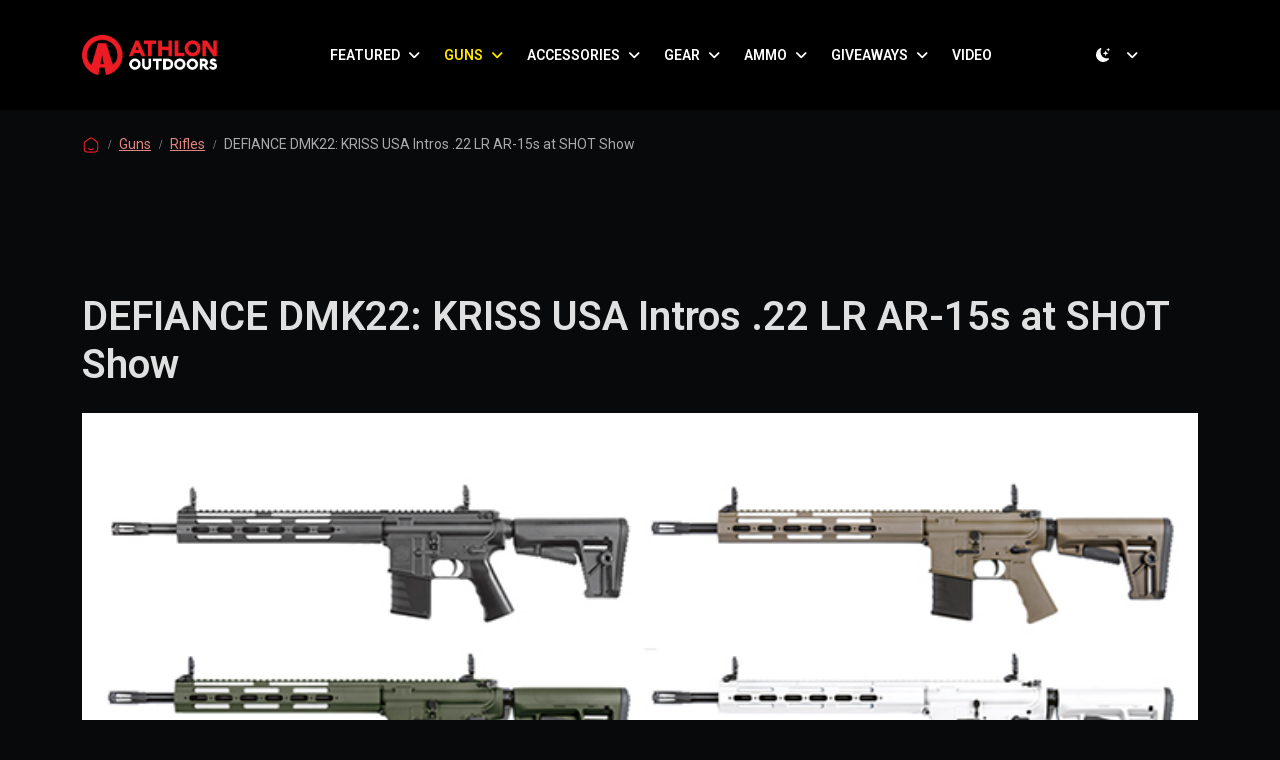

--- FILE ---
content_type: text/html; charset=UTF-8
request_url: https://athlonoutdoors.com/article/kriss-defiance-dmk22/
body_size: 25435
content:
<!doctype html>
<html lang="en-US" data-bs-theme="light">

<head>
  <meta charset="UTF-8">
  <meta name="viewport" content="width=device-width, initial-scale=1">
  <link rel="profile" href="https://gmpg.org/xfn/11">
  <meta name='robots' content='index, follow, max-image-preview:large, max-snippet:-1, max-video-preview:-1' />

	<!-- This site is optimized with the Yoast SEO Premium plugin v26.7 (Yoast SEO v26.7) - https://yoast.com/wordpress/plugins/seo/ -->
	<title>DEFIANCE DMK22: KRISS USA Intros .22 LR AR-15s at SHOT Show - Athlon Outdoors Exclusive Firearm Updates, Reviews &amp; News</title>
	<meta name="description" content="KRISS USA&#039;s DEFIANCE DMK22 rifles are dedicated .22LR AR-15s offering impressive quality and unprecedented levels of customizability." />
	<link rel="canonical" href="https://athlonoutdoors.com/article/kriss-defiance-dmk22/" />
	<meta property="og:locale" content="en_US" />
	<meta property="og:type" content="article" />
	<meta property="og:title" content="DEFIANCE DMK22: KRISS USA Intros .22 LR AR-15s at SHOT Show" />
	<meta property="og:description" content="Athlon Outdoors Exclusive Firearm Updates, Reviews &amp; News" />
	<meta property="og:url" content="https://athlonoutdoors.com/article/kriss-defiance-dmk22/" />
	<meta property="og:site_name" content="Athlon Outdoors Exclusive Firearm Updates, Reviews &amp; News" />
	<meta property="article:publisher" content="https://www.facebook.com/AthlonOutdoorsMagazines/" />
	<meta property="article:published_time" content="2017-01-17T14:00:50+00:00" />
	<meta property="article:modified_time" content="2025-11-25T20:18:26+00:00" />
	<meta property="og:image" content="https://athlonoutdoors.com/wp-content/uploads/2017/01/DEFIANCE-DMK22-KRISS-USA.jpg" />
	<meta property="og:image:width" content="684" />
	<meta property="og:image:height" content="384" />
	<meta property="og:image:type" content="image/jpeg" />
	<meta name="author" content="Tactical Life Staff" />
	<meta name="twitter:card" content="summary_large_image" />
	<meta name="twitter:creator" content="@AthlonOutdoors" />
	<meta name="twitter:site" content="@AthlonOutdoors" />
	<meta name="twitter:label1" content="Written by" />
	<meta name="twitter:data1" content="Tactical Life Staff" />
	<meta name="twitter:label2" content="Est. reading time" />
	<meta name="twitter:data2" content="2 minutes" />
	<script type="application/ld+json" class="yoast-schema-graph">{"@context":"https://schema.org","@graph":[{"@type":"Article","@id":"https://athlonoutdoors.com/article/kriss-defiance-dmk22/#article","isPartOf":{"@id":"https://athlonoutdoors.com/article/kriss-defiance-dmk22/"},"author":{"name":"Tactical Life Staff","@id":"https://athlonoutdoors.com/#/schema/person/78af8c69e57b6d632512f907d7a7d29e"},"headline":"DEFIANCE DMK22: KRISS USA Intros .22 LR AR-15s at SHOT Show","datePublished":"2017-01-17T14:00:50+00:00","dateModified":"2025-11-25T20:18:26+00:00","mainEntityOfPage":{"@id":"https://athlonoutdoors.com/article/kriss-defiance-dmk22/"},"wordCount":440,"commentCount":0,"publisher":{"@id":"https://athlonoutdoors.com/#organization"},"image":{"@id":"https://athlonoutdoors.com/article/kriss-defiance-dmk22/#primaryimage"},"thumbnailUrl":"https://cdn.athlonoutdoors.com/wp-content/uploads/2017/01/DEFIANCE-DMK22-KRISS-USA.jpg","keywords":["AR-15","New Release","SHOT Show","Tactical Life Magazine","Tactical Rifles"],"articleSection":["Guns","Rifles"],"inLanguage":"en-US","potentialAction":[{"@type":"CommentAction","name":"Comment","target":["https://athlonoutdoors.com/article/kriss-defiance-dmk22/#respond"]}]},{"@type":"WebPage","@id":"https://athlonoutdoors.com/article/kriss-defiance-dmk22/","url":"https://athlonoutdoors.com/article/kriss-defiance-dmk22/","name":"DEFIANCE DMK22: KRISS USA Intros .22 LR AR-15s at SHOT Show - Athlon Outdoors Exclusive Firearm Updates, Reviews &amp; News","isPartOf":{"@id":"https://athlonoutdoors.com/#website"},"primaryImageOfPage":{"@id":"https://athlonoutdoors.com/article/kriss-defiance-dmk22/#primaryimage"},"image":{"@id":"https://athlonoutdoors.com/article/kriss-defiance-dmk22/#primaryimage"},"thumbnailUrl":"https://cdn.athlonoutdoors.com/wp-content/uploads/2017/01/DEFIANCE-DMK22-KRISS-USA.jpg","datePublished":"2017-01-17T14:00:50+00:00","dateModified":"2025-11-25T20:18:26+00:00","description":"KRISS USA's DEFIANCE DMK22 rifles are dedicated .22LR AR-15s offering impressive quality and unprecedented levels of customizability.","breadcrumb":{"@id":"https://athlonoutdoors.com/article/kriss-defiance-dmk22/#breadcrumb"},"inLanguage":"en-US","potentialAction":[{"@type":"ReadAction","target":["https://athlonoutdoors.com/article/kriss-defiance-dmk22/"]}]},{"@type":"ImageObject","inLanguage":"en-US","@id":"https://athlonoutdoors.com/article/kriss-defiance-dmk22/#primaryimage","url":"https://cdn.athlonoutdoors.com/wp-content/uploads/2017/01/DEFIANCE-DMK22-KRISS-USA.jpg","contentUrl":"https://cdn.athlonoutdoors.com/wp-content/uploads/2017/01/DEFIANCE-DMK22-KRISS-USA.jpg","width":684,"height":384,"caption":"KRISS DEFIANCE DMK22 rifles"},{"@type":"BreadcrumbList","@id":"https://athlonoutdoors.com/article/kriss-defiance-dmk22/#breadcrumb","itemListElement":[{"@type":"ListItem","position":1,"name":"Home","item":"https://athlonoutdoors.com/"},{"@type":"ListItem","position":2,"name":"DEFIANCE DMK22: KRISS USA Intros .22 LR AR-15s at SHOT Show"}]},{"@type":"WebSite","@id":"https://athlonoutdoors.com/#website","url":"https://athlonoutdoors.com/","name":"Athlon Outdoors","description":"Home of Skillset, Tactical Life, Ballistic, &amp; Personal Defense World. Delivering reliable news on all things firearms.","publisher":{"@id":"https://athlonoutdoors.com/#organization"},"alternateName":"AO","potentialAction":[{"@type":"SearchAction","target":{"@type":"EntryPoint","urlTemplate":"https://athlonoutdoors.com/?s={search_term_string}"},"query-input":{"@type":"PropertyValueSpecification","valueRequired":true,"valueName":"search_term_string"}}],"inLanguage":"en-US"},{"@type":"Organization","@id":"https://athlonoutdoors.com/#organization","name":"Athlon Outdoors","alternateName":"AO","url":"https://athlonoutdoors.com/","logo":{"@type":"ImageObject","inLanguage":"en-US","@id":"https://athlonoutdoors.com/#/schema/logo/image/","url":"https://cdn.athlonoutdoors.com/wp-content/uploads/2023/06/cropped-Athlon-favicon.png","contentUrl":"https://cdn.athlonoutdoors.com/wp-content/uploads/2023/06/cropped-Athlon-favicon.png","width":512,"height":512,"caption":"Athlon Outdoors"},"image":{"@id":"https://athlonoutdoors.com/#/schema/logo/image/"},"sameAs":["https://www.facebook.com/AthlonOutdoorsMagazines/","https://x.com/AthlonOutdoors","https://www.instagram.com/athlonoutdoors/"],"description":"Home of Ballistic Magazine, Personal Defense World, Tactical Life, Combat Handguns, Guns of the Old West, American Frontiersman,","email":"legal@bleeckerstreetpublications.com","legalName":"Bleecker Street Publications","numberOfEmployees":{"@type":"QuantitativeValue","minValue":"51","maxValue":"200"}},{"@type":"Person","@id":"https://athlonoutdoors.com/#/schema/person/78af8c69e57b6d632512f907d7a7d29e","name":"Tactical Life Staff","url":"https://athlonoutdoors.com/article/author/tactical-life-2/"}]}</script>
	<!-- / Yoast SEO Premium plugin. -->


<link rel='dns-prefetch' href='//cdn.athlonoutdoors.com' />
<link rel='dns-prefetch' href='//cdn.jsdelivr.net' />
<link rel='dns-prefetch' href='//www.googletagmanager.com' />
<link rel="alternate" type="application/rss+xml" title="Athlon Outdoors Exclusive Firearm Updates, Reviews &amp; News &raquo; Feed" href="https://athlonoutdoors.com/feed/" />
<style id='wp-img-auto-sizes-contain-inline-css'>
img:is([sizes=auto i],[sizes^="auto," i]){contain-intrinsic-size:3000px 1500px}
/*# sourceURL=wp-img-auto-sizes-contain-inline-css */
</style>
<style id='wp-block-library-inline-css'>
:root{--wp-block-synced-color:#7a00df;--wp-block-synced-color--rgb:122,0,223;--wp-bound-block-color:var(--wp-block-synced-color);--wp-editor-canvas-background:#ddd;--wp-admin-theme-color:#007cba;--wp-admin-theme-color--rgb:0,124,186;--wp-admin-theme-color-darker-10:#006ba1;--wp-admin-theme-color-darker-10--rgb:0,107,160.5;--wp-admin-theme-color-darker-20:#005a87;--wp-admin-theme-color-darker-20--rgb:0,90,135;--wp-admin-border-width-focus:2px}@media (min-resolution:192dpi){:root{--wp-admin-border-width-focus:1.5px}}.wp-element-button{cursor:pointer}:root .has-very-light-gray-background-color{background-color:#eee}:root .has-very-dark-gray-background-color{background-color:#313131}:root .has-very-light-gray-color{color:#eee}:root .has-very-dark-gray-color{color:#313131}:root .has-vivid-green-cyan-to-vivid-cyan-blue-gradient-background{background:linear-gradient(135deg,#00d084,#0693e3)}:root .has-purple-crush-gradient-background{background:linear-gradient(135deg,#34e2e4,#4721fb 50%,#ab1dfe)}:root .has-hazy-dawn-gradient-background{background:linear-gradient(135deg,#faaca8,#dad0ec)}:root .has-subdued-olive-gradient-background{background:linear-gradient(135deg,#fafae1,#67a671)}:root .has-atomic-cream-gradient-background{background:linear-gradient(135deg,#fdd79a,#004a59)}:root .has-nightshade-gradient-background{background:linear-gradient(135deg,#330968,#31cdcf)}:root .has-midnight-gradient-background{background:linear-gradient(135deg,#020381,#2874fc)}:root{--wp--preset--font-size--normal:16px;--wp--preset--font-size--huge:42px}.has-regular-font-size{font-size:1em}.has-larger-font-size{font-size:2.625em}.has-normal-font-size{font-size:var(--wp--preset--font-size--normal)}.has-huge-font-size{font-size:var(--wp--preset--font-size--huge)}.has-text-align-center{text-align:center}.has-text-align-left{text-align:left}.has-text-align-right{text-align:right}.has-fit-text{white-space:nowrap!important}#end-resizable-editor-section{display:none}.aligncenter{clear:both}.items-justified-left{justify-content:flex-start}.items-justified-center{justify-content:center}.items-justified-right{justify-content:flex-end}.items-justified-space-between{justify-content:space-between}.screen-reader-text{border:0;clip-path:inset(50%);height:1px;margin:-1px;overflow:hidden;padding:0;position:absolute;width:1px;word-wrap:normal!important}.screen-reader-text:focus{background-color:#ddd;clip-path:none;color:#444;display:block;font-size:1em;height:auto;left:5px;line-height:normal;padding:15px 23px 14px;text-decoration:none;top:5px;width:auto;z-index:100000}html :where(.has-border-color){border-style:solid}html :where([style*=border-top-color]){border-top-style:solid}html :where([style*=border-right-color]){border-right-style:solid}html :where([style*=border-bottom-color]){border-bottom-style:solid}html :where([style*=border-left-color]){border-left-style:solid}html :where([style*=border-width]){border-style:solid}html :where([style*=border-top-width]){border-top-style:solid}html :where([style*=border-right-width]){border-right-style:solid}html :where([style*=border-bottom-width]){border-bottom-style:solid}html :where([style*=border-left-width]){border-left-style:solid}html :where(img[class*=wp-image-]){height:auto;max-width:100%}:where(figure){margin:0 0 1em}html :where(.is-position-sticky){--wp-admin--admin-bar--position-offset:var(--wp-admin--admin-bar--height,0px)}@media screen and (max-width:600px){html :where(.is-position-sticky){--wp-admin--admin-bar--position-offset:0px}}

/*# sourceURL=wp-block-library-inline-css */
</style><style id='wp-block-heading-inline-css'>
h1:where(.wp-block-heading).has-background,h2:where(.wp-block-heading).has-background,h3:where(.wp-block-heading).has-background,h4:where(.wp-block-heading).has-background,h5:where(.wp-block-heading).has-background,h6:where(.wp-block-heading).has-background{padding:1.25em 2.375em}h1.has-text-align-left[style*=writing-mode]:where([style*=vertical-lr]),h1.has-text-align-right[style*=writing-mode]:where([style*=vertical-rl]),h2.has-text-align-left[style*=writing-mode]:where([style*=vertical-lr]),h2.has-text-align-right[style*=writing-mode]:where([style*=vertical-rl]),h3.has-text-align-left[style*=writing-mode]:where([style*=vertical-lr]),h3.has-text-align-right[style*=writing-mode]:where([style*=vertical-rl]),h4.has-text-align-left[style*=writing-mode]:where([style*=vertical-lr]),h4.has-text-align-right[style*=writing-mode]:where([style*=vertical-rl]),h5.has-text-align-left[style*=writing-mode]:where([style*=vertical-lr]),h5.has-text-align-right[style*=writing-mode]:where([style*=vertical-rl]),h6.has-text-align-left[style*=writing-mode]:where([style*=vertical-lr]),h6.has-text-align-right[style*=writing-mode]:where([style*=vertical-rl]){rotate:180deg}
/*# sourceURL=https://athlonoutdoors.com/wp-includes/blocks/heading/style.min.css */
</style>
<style id='wp-block-image-inline-css'>
.wp-block-image>a,.wp-block-image>figure>a{display:inline-block}.wp-block-image img{box-sizing:border-box;height:auto;max-width:100%;vertical-align:bottom}@media not (prefers-reduced-motion){.wp-block-image img.hide{visibility:hidden}.wp-block-image img.show{animation:show-content-image .4s}}.wp-block-image[style*=border-radius] img,.wp-block-image[style*=border-radius]>a{border-radius:inherit}.wp-block-image.has-custom-border img{box-sizing:border-box}.wp-block-image.aligncenter{text-align:center}.wp-block-image.alignfull>a,.wp-block-image.alignwide>a{width:100%}.wp-block-image.alignfull img,.wp-block-image.alignwide img{height:auto;width:100%}.wp-block-image .aligncenter,.wp-block-image .alignleft,.wp-block-image .alignright,.wp-block-image.aligncenter,.wp-block-image.alignleft,.wp-block-image.alignright{display:table}.wp-block-image .aligncenter>figcaption,.wp-block-image .alignleft>figcaption,.wp-block-image .alignright>figcaption,.wp-block-image.aligncenter>figcaption,.wp-block-image.alignleft>figcaption,.wp-block-image.alignright>figcaption{caption-side:bottom;display:table-caption}.wp-block-image .alignleft{float:left;margin:.5em 1em .5em 0}.wp-block-image .alignright{float:right;margin:.5em 0 .5em 1em}.wp-block-image .aligncenter{margin-left:auto;margin-right:auto}.wp-block-image :where(figcaption){margin-bottom:1em;margin-top:.5em}.wp-block-image.is-style-circle-mask img{border-radius:9999px}@supports ((-webkit-mask-image:none) or (mask-image:none)) or (-webkit-mask-image:none){.wp-block-image.is-style-circle-mask img{border-radius:0;-webkit-mask-image:url('data:image/svg+xml;utf8,<svg viewBox="0 0 100 100" xmlns="http://www.w3.org/2000/svg"><circle cx="50" cy="50" r="50"/></svg>');mask-image:url('data:image/svg+xml;utf8,<svg viewBox="0 0 100 100" xmlns="http://www.w3.org/2000/svg"><circle cx="50" cy="50" r="50"/></svg>');mask-mode:alpha;-webkit-mask-position:center;mask-position:center;-webkit-mask-repeat:no-repeat;mask-repeat:no-repeat;-webkit-mask-size:contain;mask-size:contain}}:root :where(.wp-block-image.is-style-rounded img,.wp-block-image .is-style-rounded img){border-radius:9999px}.wp-block-image figure{margin:0}.wp-lightbox-container{display:flex;flex-direction:column;position:relative}.wp-lightbox-container img{cursor:zoom-in}.wp-lightbox-container img:hover+button{opacity:1}.wp-lightbox-container button{align-items:center;backdrop-filter:blur(16px) saturate(180%);background-color:#5a5a5a40;border:none;border-radius:4px;cursor:zoom-in;display:flex;height:20px;justify-content:center;opacity:0;padding:0;position:absolute;right:16px;text-align:center;top:16px;width:20px;z-index:100}@media not (prefers-reduced-motion){.wp-lightbox-container button{transition:opacity .2s ease}}.wp-lightbox-container button:focus-visible{outline:3px auto #5a5a5a40;outline:3px auto -webkit-focus-ring-color;outline-offset:3px}.wp-lightbox-container button:hover{cursor:pointer;opacity:1}.wp-lightbox-container button:focus{opacity:1}.wp-lightbox-container button:focus,.wp-lightbox-container button:hover,.wp-lightbox-container button:not(:hover):not(:active):not(.has-background){background-color:#5a5a5a40;border:none}.wp-lightbox-overlay{box-sizing:border-box;cursor:zoom-out;height:100vh;left:0;overflow:hidden;position:fixed;top:0;visibility:hidden;width:100%;z-index:100000}.wp-lightbox-overlay .close-button{align-items:center;cursor:pointer;display:flex;justify-content:center;min-height:40px;min-width:40px;padding:0;position:absolute;right:calc(env(safe-area-inset-right) + 16px);top:calc(env(safe-area-inset-top) + 16px);z-index:5000000}.wp-lightbox-overlay .close-button:focus,.wp-lightbox-overlay .close-button:hover,.wp-lightbox-overlay .close-button:not(:hover):not(:active):not(.has-background){background:none;border:none}.wp-lightbox-overlay .lightbox-image-container{height:var(--wp--lightbox-container-height);left:50%;overflow:hidden;position:absolute;top:50%;transform:translate(-50%,-50%);transform-origin:top left;width:var(--wp--lightbox-container-width);z-index:9999999999}.wp-lightbox-overlay .wp-block-image{align-items:center;box-sizing:border-box;display:flex;height:100%;justify-content:center;margin:0;position:relative;transform-origin:0 0;width:100%;z-index:3000000}.wp-lightbox-overlay .wp-block-image img{height:var(--wp--lightbox-image-height);min-height:var(--wp--lightbox-image-height);min-width:var(--wp--lightbox-image-width);width:var(--wp--lightbox-image-width)}.wp-lightbox-overlay .wp-block-image figcaption{display:none}.wp-lightbox-overlay button{background:none;border:none}.wp-lightbox-overlay .scrim{background-color:#fff;height:100%;opacity:.9;position:absolute;width:100%;z-index:2000000}.wp-lightbox-overlay.active{visibility:visible}@media not (prefers-reduced-motion){.wp-lightbox-overlay.active{animation:turn-on-visibility .25s both}.wp-lightbox-overlay.active img{animation:turn-on-visibility .35s both}.wp-lightbox-overlay.show-closing-animation:not(.active){animation:turn-off-visibility .35s both}.wp-lightbox-overlay.show-closing-animation:not(.active) img{animation:turn-off-visibility .25s both}.wp-lightbox-overlay.zoom.active{animation:none;opacity:1;visibility:visible}.wp-lightbox-overlay.zoom.active .lightbox-image-container{animation:lightbox-zoom-in .4s}.wp-lightbox-overlay.zoom.active .lightbox-image-container img{animation:none}.wp-lightbox-overlay.zoom.active .scrim{animation:turn-on-visibility .4s forwards}.wp-lightbox-overlay.zoom.show-closing-animation:not(.active){animation:none}.wp-lightbox-overlay.zoom.show-closing-animation:not(.active) .lightbox-image-container{animation:lightbox-zoom-out .4s}.wp-lightbox-overlay.zoom.show-closing-animation:not(.active) .lightbox-image-container img{animation:none}.wp-lightbox-overlay.zoom.show-closing-animation:not(.active) .scrim{animation:turn-off-visibility .4s forwards}}@keyframes show-content-image{0%{visibility:hidden}99%{visibility:hidden}to{visibility:visible}}@keyframes turn-on-visibility{0%{opacity:0}to{opacity:1}}@keyframes turn-off-visibility{0%{opacity:1;visibility:visible}99%{opacity:0;visibility:visible}to{opacity:0;visibility:hidden}}@keyframes lightbox-zoom-in{0%{transform:translate(calc((-100vw + var(--wp--lightbox-scrollbar-width))/2 + var(--wp--lightbox-initial-left-position)),calc(-50vh + var(--wp--lightbox-initial-top-position))) scale(var(--wp--lightbox-scale))}to{transform:translate(-50%,-50%) scale(1)}}@keyframes lightbox-zoom-out{0%{transform:translate(-50%,-50%) scale(1);visibility:visible}99%{visibility:visible}to{transform:translate(calc((-100vw + var(--wp--lightbox-scrollbar-width))/2 + var(--wp--lightbox-initial-left-position)),calc(-50vh + var(--wp--lightbox-initial-top-position))) scale(var(--wp--lightbox-scale));visibility:hidden}}
/*# sourceURL=https://athlonoutdoors.com/wp-includes/blocks/image/style.min.css */
</style>
<style id='wp-block-latest-posts-inline-css'>
.wp-block-latest-posts{box-sizing:border-box}.wp-block-latest-posts.alignleft{margin-right:2em}.wp-block-latest-posts.alignright{margin-left:2em}.wp-block-latest-posts.wp-block-latest-posts__list{list-style:none}.wp-block-latest-posts.wp-block-latest-posts__list li{clear:both;overflow-wrap:break-word}.wp-block-latest-posts.is-grid{display:flex;flex-wrap:wrap}.wp-block-latest-posts.is-grid li{margin:0 1.25em 1.25em 0;width:100%}@media (min-width:600px){.wp-block-latest-posts.columns-2 li{width:calc(50% - .625em)}.wp-block-latest-posts.columns-2 li:nth-child(2n){margin-right:0}.wp-block-latest-posts.columns-3 li{width:calc(33.33333% - .83333em)}.wp-block-latest-posts.columns-3 li:nth-child(3n){margin-right:0}.wp-block-latest-posts.columns-4 li{width:calc(25% - .9375em)}.wp-block-latest-posts.columns-4 li:nth-child(4n){margin-right:0}.wp-block-latest-posts.columns-5 li{width:calc(20% - 1em)}.wp-block-latest-posts.columns-5 li:nth-child(5n){margin-right:0}.wp-block-latest-posts.columns-6 li{width:calc(16.66667% - 1.04167em)}.wp-block-latest-posts.columns-6 li:nth-child(6n){margin-right:0}}:root :where(.wp-block-latest-posts.is-grid){padding:0}:root :where(.wp-block-latest-posts.wp-block-latest-posts__list){padding-left:0}.wp-block-latest-posts__post-author,.wp-block-latest-posts__post-date{display:block;font-size:.8125em}.wp-block-latest-posts__post-excerpt,.wp-block-latest-posts__post-full-content{margin-bottom:1em;margin-top:.5em}.wp-block-latest-posts__featured-image a{display:inline-block}.wp-block-latest-posts__featured-image img{height:auto;max-width:100%;width:auto}.wp-block-latest-posts__featured-image.alignleft{float:left;margin-right:1em}.wp-block-latest-posts__featured-image.alignright{float:right;margin-left:1em}.wp-block-latest-posts__featured-image.aligncenter{margin-bottom:1em;text-align:center}
/*# sourceURL=https://athlonoutdoors.com/wp-includes/blocks/latest-posts/style.min.css */
</style>
<style id='wp-block-search-inline-css'>
.wp-block-search__button{margin-left:10px;word-break:normal}.wp-block-search__button.has-icon{line-height:0}.wp-block-search__button svg{height:1.25em;min-height:24px;min-width:24px;width:1.25em;fill:currentColor;vertical-align:text-bottom}:where(.wp-block-search__button){border:1px solid #ccc;padding:6px 10px}.wp-block-search__inside-wrapper{display:flex;flex:auto;flex-wrap:nowrap;max-width:100%}.wp-block-search__label{width:100%}.wp-block-search.wp-block-search__button-only .wp-block-search__button{box-sizing:border-box;display:flex;flex-shrink:0;justify-content:center;margin-left:0;max-width:100%}.wp-block-search.wp-block-search__button-only .wp-block-search__inside-wrapper{min-width:0!important;transition-property:width}.wp-block-search.wp-block-search__button-only .wp-block-search__input{flex-basis:100%;transition-duration:.3s}.wp-block-search.wp-block-search__button-only.wp-block-search__searchfield-hidden,.wp-block-search.wp-block-search__button-only.wp-block-search__searchfield-hidden .wp-block-search__inside-wrapper{overflow:hidden}.wp-block-search.wp-block-search__button-only.wp-block-search__searchfield-hidden .wp-block-search__input{border-left-width:0!important;border-right-width:0!important;flex-basis:0;flex-grow:0;margin:0;min-width:0!important;padding-left:0!important;padding-right:0!important;width:0!important}:where(.wp-block-search__input){appearance:none;border:1px solid #949494;flex-grow:1;font-family:inherit;font-size:inherit;font-style:inherit;font-weight:inherit;letter-spacing:inherit;line-height:inherit;margin-left:0;margin-right:0;min-width:3rem;padding:8px;text-decoration:unset!important;text-transform:inherit}:where(.wp-block-search__button-inside .wp-block-search__inside-wrapper){background-color:#fff;border:1px solid #949494;box-sizing:border-box;padding:4px}:where(.wp-block-search__button-inside .wp-block-search__inside-wrapper) .wp-block-search__input{border:none;border-radius:0;padding:0 4px}:where(.wp-block-search__button-inside .wp-block-search__inside-wrapper) .wp-block-search__input:focus{outline:none}:where(.wp-block-search__button-inside .wp-block-search__inside-wrapper) :where(.wp-block-search__button){padding:4px 8px}.wp-block-search.aligncenter .wp-block-search__inside-wrapper{margin:auto}.wp-block[data-align=right] .wp-block-search.wp-block-search__button-only .wp-block-search__inside-wrapper{float:right}
/*# sourceURL=https://athlonoutdoors.com/wp-includes/blocks/search/style.min.css */
</style>
<style id='wp-block-social-links-inline-css'>
.wp-block-social-links{background:none;box-sizing:border-box;margin-left:0;padding-left:0;padding-right:0;text-indent:0}.wp-block-social-links .wp-social-link a,.wp-block-social-links .wp-social-link a:hover{border-bottom:0;box-shadow:none;text-decoration:none}.wp-block-social-links .wp-social-link svg{height:1em;width:1em}.wp-block-social-links .wp-social-link span:not(.screen-reader-text){font-size:.65em;margin-left:.5em;margin-right:.5em}.wp-block-social-links.has-small-icon-size{font-size:16px}.wp-block-social-links,.wp-block-social-links.has-normal-icon-size{font-size:24px}.wp-block-social-links.has-large-icon-size{font-size:36px}.wp-block-social-links.has-huge-icon-size{font-size:48px}.wp-block-social-links.aligncenter{display:flex;justify-content:center}.wp-block-social-links.alignright{justify-content:flex-end}.wp-block-social-link{border-radius:9999px;display:block}@media not (prefers-reduced-motion){.wp-block-social-link{transition:transform .1s ease}}.wp-block-social-link{height:auto}.wp-block-social-link a{align-items:center;display:flex;line-height:0}.wp-block-social-link:hover{transform:scale(1.1)}.wp-block-social-links .wp-block-social-link.wp-social-link{display:inline-block;margin:0;padding:0}.wp-block-social-links .wp-block-social-link.wp-social-link .wp-block-social-link-anchor,.wp-block-social-links .wp-block-social-link.wp-social-link .wp-block-social-link-anchor svg,.wp-block-social-links .wp-block-social-link.wp-social-link .wp-block-social-link-anchor:active,.wp-block-social-links .wp-block-social-link.wp-social-link .wp-block-social-link-anchor:hover,.wp-block-social-links .wp-block-social-link.wp-social-link .wp-block-social-link-anchor:visited{color:currentColor;fill:currentColor}:where(.wp-block-social-links:not(.is-style-logos-only)) .wp-social-link{background-color:#f0f0f0;color:#444}:where(.wp-block-social-links:not(.is-style-logos-only)) .wp-social-link-amazon{background-color:#f90;color:#fff}:where(.wp-block-social-links:not(.is-style-logos-only)) .wp-social-link-bandcamp{background-color:#1ea0c3;color:#fff}:where(.wp-block-social-links:not(.is-style-logos-only)) .wp-social-link-behance{background-color:#0757fe;color:#fff}:where(.wp-block-social-links:not(.is-style-logos-only)) .wp-social-link-bluesky{background-color:#0a7aff;color:#fff}:where(.wp-block-social-links:not(.is-style-logos-only)) .wp-social-link-codepen{background-color:#1e1f26;color:#fff}:where(.wp-block-social-links:not(.is-style-logos-only)) .wp-social-link-deviantart{background-color:#02e49b;color:#fff}:where(.wp-block-social-links:not(.is-style-logos-only)) .wp-social-link-discord{background-color:#5865f2;color:#fff}:where(.wp-block-social-links:not(.is-style-logos-only)) .wp-social-link-dribbble{background-color:#e94c89;color:#fff}:where(.wp-block-social-links:not(.is-style-logos-only)) .wp-social-link-dropbox{background-color:#4280ff;color:#fff}:where(.wp-block-social-links:not(.is-style-logos-only)) .wp-social-link-etsy{background-color:#f45800;color:#fff}:where(.wp-block-social-links:not(.is-style-logos-only)) .wp-social-link-facebook{background-color:#0866ff;color:#fff}:where(.wp-block-social-links:not(.is-style-logos-only)) .wp-social-link-fivehundredpx{background-color:#000;color:#fff}:where(.wp-block-social-links:not(.is-style-logos-only)) .wp-social-link-flickr{background-color:#0461dd;color:#fff}:where(.wp-block-social-links:not(.is-style-logos-only)) .wp-social-link-foursquare{background-color:#e65678;color:#fff}:where(.wp-block-social-links:not(.is-style-logos-only)) .wp-social-link-github{background-color:#24292d;color:#fff}:where(.wp-block-social-links:not(.is-style-logos-only)) .wp-social-link-goodreads{background-color:#eceadd;color:#382110}:where(.wp-block-social-links:not(.is-style-logos-only)) .wp-social-link-google{background-color:#ea4434;color:#fff}:where(.wp-block-social-links:not(.is-style-logos-only)) .wp-social-link-gravatar{background-color:#1d4fc4;color:#fff}:where(.wp-block-social-links:not(.is-style-logos-only)) .wp-social-link-instagram{background-color:#f00075;color:#fff}:where(.wp-block-social-links:not(.is-style-logos-only)) .wp-social-link-lastfm{background-color:#e21b24;color:#fff}:where(.wp-block-social-links:not(.is-style-logos-only)) .wp-social-link-linkedin{background-color:#0d66c2;color:#fff}:where(.wp-block-social-links:not(.is-style-logos-only)) .wp-social-link-mastodon{background-color:#3288d4;color:#fff}:where(.wp-block-social-links:not(.is-style-logos-only)) .wp-social-link-medium{background-color:#000;color:#fff}:where(.wp-block-social-links:not(.is-style-logos-only)) .wp-social-link-meetup{background-color:#f6405f;color:#fff}:where(.wp-block-social-links:not(.is-style-logos-only)) .wp-social-link-patreon{background-color:#000;color:#fff}:where(.wp-block-social-links:not(.is-style-logos-only)) .wp-social-link-pinterest{background-color:#e60122;color:#fff}:where(.wp-block-social-links:not(.is-style-logos-only)) .wp-social-link-pocket{background-color:#ef4155;color:#fff}:where(.wp-block-social-links:not(.is-style-logos-only)) .wp-social-link-reddit{background-color:#ff4500;color:#fff}:where(.wp-block-social-links:not(.is-style-logos-only)) .wp-social-link-skype{background-color:#0478d7;color:#fff}:where(.wp-block-social-links:not(.is-style-logos-only)) .wp-social-link-snapchat{background-color:#fefc00;color:#fff;stroke:#000}:where(.wp-block-social-links:not(.is-style-logos-only)) .wp-social-link-soundcloud{background-color:#ff5600;color:#fff}:where(.wp-block-social-links:not(.is-style-logos-only)) .wp-social-link-spotify{background-color:#1bd760;color:#fff}:where(.wp-block-social-links:not(.is-style-logos-only)) .wp-social-link-telegram{background-color:#2aabee;color:#fff}:where(.wp-block-social-links:not(.is-style-logos-only)) .wp-social-link-threads{background-color:#000;color:#fff}:where(.wp-block-social-links:not(.is-style-logos-only)) .wp-social-link-tiktok{background-color:#000;color:#fff}:where(.wp-block-social-links:not(.is-style-logos-only)) .wp-social-link-tumblr{background-color:#011835;color:#fff}:where(.wp-block-social-links:not(.is-style-logos-only)) .wp-social-link-twitch{background-color:#6440a4;color:#fff}:where(.wp-block-social-links:not(.is-style-logos-only)) .wp-social-link-twitter{background-color:#1da1f2;color:#fff}:where(.wp-block-social-links:not(.is-style-logos-only)) .wp-social-link-vimeo{background-color:#1eb7ea;color:#fff}:where(.wp-block-social-links:not(.is-style-logos-only)) .wp-social-link-vk{background-color:#4680c2;color:#fff}:where(.wp-block-social-links:not(.is-style-logos-only)) .wp-social-link-wordpress{background-color:#3499cd;color:#fff}:where(.wp-block-social-links:not(.is-style-logos-only)) .wp-social-link-whatsapp{background-color:#25d366;color:#fff}:where(.wp-block-social-links:not(.is-style-logos-only)) .wp-social-link-x{background-color:#000;color:#fff}:where(.wp-block-social-links:not(.is-style-logos-only)) .wp-social-link-yelp{background-color:#d32422;color:#fff}:where(.wp-block-social-links:not(.is-style-logos-only)) .wp-social-link-youtube{background-color:red;color:#fff}:where(.wp-block-social-links.is-style-logos-only) .wp-social-link{background:none}:where(.wp-block-social-links.is-style-logos-only) .wp-social-link svg{height:1.25em;width:1.25em}:where(.wp-block-social-links.is-style-logos-only) .wp-social-link-amazon{color:#f90}:where(.wp-block-social-links.is-style-logos-only) .wp-social-link-bandcamp{color:#1ea0c3}:where(.wp-block-social-links.is-style-logos-only) .wp-social-link-behance{color:#0757fe}:where(.wp-block-social-links.is-style-logos-only) .wp-social-link-bluesky{color:#0a7aff}:where(.wp-block-social-links.is-style-logos-only) .wp-social-link-codepen{color:#1e1f26}:where(.wp-block-social-links.is-style-logos-only) .wp-social-link-deviantart{color:#02e49b}:where(.wp-block-social-links.is-style-logos-only) .wp-social-link-discord{color:#5865f2}:where(.wp-block-social-links.is-style-logos-only) .wp-social-link-dribbble{color:#e94c89}:where(.wp-block-social-links.is-style-logos-only) .wp-social-link-dropbox{color:#4280ff}:where(.wp-block-social-links.is-style-logos-only) .wp-social-link-etsy{color:#f45800}:where(.wp-block-social-links.is-style-logos-only) .wp-social-link-facebook{color:#0866ff}:where(.wp-block-social-links.is-style-logos-only) .wp-social-link-fivehundredpx{color:#000}:where(.wp-block-social-links.is-style-logos-only) .wp-social-link-flickr{color:#0461dd}:where(.wp-block-social-links.is-style-logos-only) .wp-social-link-foursquare{color:#e65678}:where(.wp-block-social-links.is-style-logos-only) .wp-social-link-github{color:#24292d}:where(.wp-block-social-links.is-style-logos-only) .wp-social-link-goodreads{color:#382110}:where(.wp-block-social-links.is-style-logos-only) .wp-social-link-google{color:#ea4434}:where(.wp-block-social-links.is-style-logos-only) .wp-social-link-gravatar{color:#1d4fc4}:where(.wp-block-social-links.is-style-logos-only) .wp-social-link-instagram{color:#f00075}:where(.wp-block-social-links.is-style-logos-only) .wp-social-link-lastfm{color:#e21b24}:where(.wp-block-social-links.is-style-logos-only) .wp-social-link-linkedin{color:#0d66c2}:where(.wp-block-social-links.is-style-logos-only) .wp-social-link-mastodon{color:#3288d4}:where(.wp-block-social-links.is-style-logos-only) .wp-social-link-medium{color:#000}:where(.wp-block-social-links.is-style-logos-only) .wp-social-link-meetup{color:#f6405f}:where(.wp-block-social-links.is-style-logos-only) .wp-social-link-patreon{color:#000}:where(.wp-block-social-links.is-style-logos-only) .wp-social-link-pinterest{color:#e60122}:where(.wp-block-social-links.is-style-logos-only) .wp-social-link-pocket{color:#ef4155}:where(.wp-block-social-links.is-style-logos-only) .wp-social-link-reddit{color:#ff4500}:where(.wp-block-social-links.is-style-logos-only) .wp-social-link-skype{color:#0478d7}:where(.wp-block-social-links.is-style-logos-only) .wp-social-link-snapchat{color:#fff;stroke:#000}:where(.wp-block-social-links.is-style-logos-only) .wp-social-link-soundcloud{color:#ff5600}:where(.wp-block-social-links.is-style-logos-only) .wp-social-link-spotify{color:#1bd760}:where(.wp-block-social-links.is-style-logos-only) .wp-social-link-telegram{color:#2aabee}:where(.wp-block-social-links.is-style-logos-only) .wp-social-link-threads{color:#000}:where(.wp-block-social-links.is-style-logos-only) .wp-social-link-tiktok{color:#000}:where(.wp-block-social-links.is-style-logos-only) .wp-social-link-tumblr{color:#011835}:where(.wp-block-social-links.is-style-logos-only) .wp-social-link-twitch{color:#6440a4}:where(.wp-block-social-links.is-style-logos-only) .wp-social-link-twitter{color:#1da1f2}:where(.wp-block-social-links.is-style-logos-only) .wp-social-link-vimeo{color:#1eb7ea}:where(.wp-block-social-links.is-style-logos-only) .wp-social-link-vk{color:#4680c2}:where(.wp-block-social-links.is-style-logos-only) .wp-social-link-whatsapp{color:#25d366}:where(.wp-block-social-links.is-style-logos-only) .wp-social-link-wordpress{color:#3499cd}:where(.wp-block-social-links.is-style-logos-only) .wp-social-link-x{color:#000}:where(.wp-block-social-links.is-style-logos-only) .wp-social-link-yelp{color:#d32422}:where(.wp-block-social-links.is-style-logos-only) .wp-social-link-youtube{color:red}.wp-block-social-links.is-style-pill-shape .wp-social-link{width:auto}:root :where(.wp-block-social-links .wp-social-link a){padding:.25em}:root :where(.wp-block-social-links.is-style-logos-only .wp-social-link a){padding:0}:root :where(.wp-block-social-links.is-style-pill-shape .wp-social-link a){padding-left:.6666666667em;padding-right:.6666666667em}.wp-block-social-links:not(.has-icon-color):not(.has-icon-background-color) .wp-social-link-snapchat .wp-block-social-link-label{color:#000}
/*# sourceURL=https://athlonoutdoors.com/wp-includes/blocks/social-links/style.min.css */
</style>
<style id='global-styles-inline-css'>
:root{--wp--preset--aspect-ratio--square: 1;--wp--preset--aspect-ratio--4-3: 4/3;--wp--preset--aspect-ratio--3-4: 3/4;--wp--preset--aspect-ratio--3-2: 3/2;--wp--preset--aspect-ratio--2-3: 2/3;--wp--preset--aspect-ratio--16-9: 16/9;--wp--preset--aspect-ratio--9-16: 9/16;--wp--preset--color--black: #000000;--wp--preset--color--cyan-bluish-gray: #abb8c3;--wp--preset--color--white: #ffffff;--wp--preset--color--pale-pink: #f78da7;--wp--preset--color--vivid-red: #cf2e2e;--wp--preset--color--luminous-vivid-orange: #ff6900;--wp--preset--color--luminous-vivid-amber: #fcb900;--wp--preset--color--light-green-cyan: #7bdcb5;--wp--preset--color--vivid-green-cyan: #00d084;--wp--preset--color--pale-cyan-blue: #8ed1fc;--wp--preset--color--vivid-cyan-blue: #0693e3;--wp--preset--color--vivid-purple: #9b51e0;--wp--preset--color--primary: var(--bs-primary);--wp--preset--color--secondary: var(--bs-secondary);--wp--preset--color--success: var(--bs-success);--wp--preset--color--info: var(--bs-info);--wp--preset--color--warning: var(--bs-warning);--wp--preset--color--danger: var(--bs-danger);--wp--preset--color--light: var(--bs-light);--wp--preset--color--dark: var(--bs-dark);--wp--preset--gradient--vivid-cyan-blue-to-vivid-purple: linear-gradient(135deg,rgb(6,147,227) 0%,rgb(155,81,224) 100%);--wp--preset--gradient--light-green-cyan-to-vivid-green-cyan: linear-gradient(135deg,rgb(122,220,180) 0%,rgb(0,208,130) 100%);--wp--preset--gradient--luminous-vivid-amber-to-luminous-vivid-orange: linear-gradient(135deg,rgb(252,185,0) 0%,rgb(255,105,0) 100%);--wp--preset--gradient--luminous-vivid-orange-to-vivid-red: linear-gradient(135deg,rgb(255,105,0) 0%,rgb(207,46,46) 100%);--wp--preset--gradient--very-light-gray-to-cyan-bluish-gray: linear-gradient(135deg,rgb(238,238,238) 0%,rgb(169,184,195) 100%);--wp--preset--gradient--cool-to-warm-spectrum: linear-gradient(135deg,rgb(74,234,220) 0%,rgb(151,120,209) 20%,rgb(207,42,186) 40%,rgb(238,44,130) 60%,rgb(251,105,98) 80%,rgb(254,248,76) 100%);--wp--preset--gradient--blush-light-purple: linear-gradient(135deg,rgb(255,206,236) 0%,rgb(152,150,240) 100%);--wp--preset--gradient--blush-bordeaux: linear-gradient(135deg,rgb(254,205,165) 0%,rgb(254,45,45) 50%,rgb(107,0,62) 100%);--wp--preset--gradient--luminous-dusk: linear-gradient(135deg,rgb(255,203,112) 0%,rgb(199,81,192) 50%,rgb(65,88,208) 100%);--wp--preset--gradient--pale-ocean: linear-gradient(135deg,rgb(255,245,203) 0%,rgb(182,227,212) 50%,rgb(51,167,181) 100%);--wp--preset--gradient--electric-grass: linear-gradient(135deg,rgb(202,248,128) 0%,rgb(113,206,126) 100%);--wp--preset--gradient--midnight: linear-gradient(135deg,rgb(2,3,129) 0%,rgb(40,116,252) 100%);--wp--preset--font-size--small: 13px;--wp--preset--font-size--medium: 20px;--wp--preset--font-size--large: 36px;--wp--preset--font-size--x-large: 42px;--wp--preset--spacing--20: 0.44rem;--wp--preset--spacing--30: 0.67rem;--wp--preset--spacing--40: 1rem;--wp--preset--spacing--50: 1.5rem;--wp--preset--spacing--60: 2.25rem;--wp--preset--spacing--70: 3.38rem;--wp--preset--spacing--80: 5.06rem;--wp--preset--shadow--natural: 6px 6px 9px rgba(0, 0, 0, 0.2);--wp--preset--shadow--deep: 12px 12px 50px rgba(0, 0, 0, 0.4);--wp--preset--shadow--sharp: 6px 6px 0px rgba(0, 0, 0, 0.2);--wp--preset--shadow--outlined: 6px 6px 0px -3px rgb(255, 255, 255), 6px 6px rgb(0, 0, 0);--wp--preset--shadow--crisp: 6px 6px 0px rgb(0, 0, 0);}:root { --wp--style--global--content-size: 840px;--wp--style--global--wide-size: 1100px; }:where(body) { margin: 0; }.wp-site-blocks > .alignleft { float: left; margin-right: 2em; }.wp-site-blocks > .alignright { float: right; margin-left: 2em; }.wp-site-blocks > .aligncenter { justify-content: center; margin-left: auto; margin-right: auto; }:where(.wp-site-blocks) > * { margin-block-start: 24px; margin-block-end: 0; }:where(.wp-site-blocks) > :first-child { margin-block-start: 0; }:where(.wp-site-blocks) > :last-child { margin-block-end: 0; }:root { --wp--style--block-gap: 24px; }:root :where(.is-layout-flow) > :first-child{margin-block-start: 0;}:root :where(.is-layout-flow) > :last-child{margin-block-end: 0;}:root :where(.is-layout-flow) > *{margin-block-start: 24px;margin-block-end: 0;}:root :where(.is-layout-constrained) > :first-child{margin-block-start: 0;}:root :where(.is-layout-constrained) > :last-child{margin-block-end: 0;}:root :where(.is-layout-constrained) > *{margin-block-start: 24px;margin-block-end: 0;}:root :where(.is-layout-flex){gap: 24px;}:root :where(.is-layout-grid){gap: 24px;}.is-layout-flow > .alignleft{float: left;margin-inline-start: 0;margin-inline-end: 2em;}.is-layout-flow > .alignright{float: right;margin-inline-start: 2em;margin-inline-end: 0;}.is-layout-flow > .aligncenter{margin-left: auto !important;margin-right: auto !important;}.is-layout-constrained > .alignleft{float: left;margin-inline-start: 0;margin-inline-end: 2em;}.is-layout-constrained > .alignright{float: right;margin-inline-start: 2em;margin-inline-end: 0;}.is-layout-constrained > .aligncenter{margin-left: auto !important;margin-right: auto !important;}.is-layout-constrained > :where(:not(.alignleft):not(.alignright):not(.alignfull)){max-width: var(--wp--style--global--content-size);margin-left: auto !important;margin-right: auto !important;}.is-layout-constrained > .alignwide{max-width: var(--wp--style--global--wide-size);}body .is-layout-flex{display: flex;}.is-layout-flex{flex-wrap: wrap;align-items: center;}.is-layout-flex > :is(*, div){margin: 0;}body .is-layout-grid{display: grid;}.is-layout-grid > :is(*, div){margin: 0;}body{padding-top: 0px;padding-right: 0px;padding-bottom: 0px;padding-left: 0px;}a:where(:not(.wp-element-button)){text-decoration: underline;}:root :where(.wp-element-button, .wp-block-button__link){background-color: #32373c;border-width: 0;color: #fff;font-family: inherit;font-size: inherit;font-style: inherit;font-weight: inherit;letter-spacing: inherit;line-height: inherit;padding-top: calc(0.667em + 2px);padding-right: calc(1.333em + 2px);padding-bottom: calc(0.667em + 2px);padding-left: calc(1.333em + 2px);text-decoration: none;text-transform: inherit;}.has-black-color{color: var(--wp--preset--color--black) !important;}.has-cyan-bluish-gray-color{color: var(--wp--preset--color--cyan-bluish-gray) !important;}.has-white-color{color: var(--wp--preset--color--white) !important;}.has-pale-pink-color{color: var(--wp--preset--color--pale-pink) !important;}.has-vivid-red-color{color: var(--wp--preset--color--vivid-red) !important;}.has-luminous-vivid-orange-color{color: var(--wp--preset--color--luminous-vivid-orange) !important;}.has-luminous-vivid-amber-color{color: var(--wp--preset--color--luminous-vivid-amber) !important;}.has-light-green-cyan-color{color: var(--wp--preset--color--light-green-cyan) !important;}.has-vivid-green-cyan-color{color: var(--wp--preset--color--vivid-green-cyan) !important;}.has-pale-cyan-blue-color{color: var(--wp--preset--color--pale-cyan-blue) !important;}.has-vivid-cyan-blue-color{color: var(--wp--preset--color--vivid-cyan-blue) !important;}.has-vivid-purple-color{color: var(--wp--preset--color--vivid-purple) !important;}.has-primary-color{color: var(--wp--preset--color--primary) !important;}.has-secondary-color{color: var(--wp--preset--color--secondary) !important;}.has-success-color{color: var(--wp--preset--color--success) !important;}.has-info-color{color: var(--wp--preset--color--info) !important;}.has-warning-color{color: var(--wp--preset--color--warning) !important;}.has-danger-color{color: var(--wp--preset--color--danger) !important;}.has-light-color{color: var(--wp--preset--color--light) !important;}.has-dark-color{color: var(--wp--preset--color--dark) !important;}.has-black-background-color{background-color: var(--wp--preset--color--black) !important;}.has-cyan-bluish-gray-background-color{background-color: var(--wp--preset--color--cyan-bluish-gray) !important;}.has-white-background-color{background-color: var(--wp--preset--color--white) !important;}.has-pale-pink-background-color{background-color: var(--wp--preset--color--pale-pink) !important;}.has-vivid-red-background-color{background-color: var(--wp--preset--color--vivid-red) !important;}.has-luminous-vivid-orange-background-color{background-color: var(--wp--preset--color--luminous-vivid-orange) !important;}.has-luminous-vivid-amber-background-color{background-color: var(--wp--preset--color--luminous-vivid-amber) !important;}.has-light-green-cyan-background-color{background-color: var(--wp--preset--color--light-green-cyan) !important;}.has-vivid-green-cyan-background-color{background-color: var(--wp--preset--color--vivid-green-cyan) !important;}.has-pale-cyan-blue-background-color{background-color: var(--wp--preset--color--pale-cyan-blue) !important;}.has-vivid-cyan-blue-background-color{background-color: var(--wp--preset--color--vivid-cyan-blue) !important;}.has-vivid-purple-background-color{background-color: var(--wp--preset--color--vivid-purple) !important;}.has-primary-background-color{background-color: var(--wp--preset--color--primary) !important;}.has-secondary-background-color{background-color: var(--wp--preset--color--secondary) !important;}.has-success-background-color{background-color: var(--wp--preset--color--success) !important;}.has-info-background-color{background-color: var(--wp--preset--color--info) !important;}.has-warning-background-color{background-color: var(--wp--preset--color--warning) !important;}.has-danger-background-color{background-color: var(--wp--preset--color--danger) !important;}.has-light-background-color{background-color: var(--wp--preset--color--light) !important;}.has-dark-background-color{background-color: var(--wp--preset--color--dark) !important;}.has-black-border-color{border-color: var(--wp--preset--color--black) !important;}.has-cyan-bluish-gray-border-color{border-color: var(--wp--preset--color--cyan-bluish-gray) !important;}.has-white-border-color{border-color: var(--wp--preset--color--white) !important;}.has-pale-pink-border-color{border-color: var(--wp--preset--color--pale-pink) !important;}.has-vivid-red-border-color{border-color: var(--wp--preset--color--vivid-red) !important;}.has-luminous-vivid-orange-border-color{border-color: var(--wp--preset--color--luminous-vivid-orange) !important;}.has-luminous-vivid-amber-border-color{border-color: var(--wp--preset--color--luminous-vivid-amber) !important;}.has-light-green-cyan-border-color{border-color: var(--wp--preset--color--light-green-cyan) !important;}.has-vivid-green-cyan-border-color{border-color: var(--wp--preset--color--vivid-green-cyan) !important;}.has-pale-cyan-blue-border-color{border-color: var(--wp--preset--color--pale-cyan-blue) !important;}.has-vivid-cyan-blue-border-color{border-color: var(--wp--preset--color--vivid-cyan-blue) !important;}.has-vivid-purple-border-color{border-color: var(--wp--preset--color--vivid-purple) !important;}.has-primary-border-color{border-color: var(--wp--preset--color--primary) !important;}.has-secondary-border-color{border-color: var(--wp--preset--color--secondary) !important;}.has-success-border-color{border-color: var(--wp--preset--color--success) !important;}.has-info-border-color{border-color: var(--wp--preset--color--info) !important;}.has-warning-border-color{border-color: var(--wp--preset--color--warning) !important;}.has-danger-border-color{border-color: var(--wp--preset--color--danger) !important;}.has-light-border-color{border-color: var(--wp--preset--color--light) !important;}.has-dark-border-color{border-color: var(--wp--preset--color--dark) !important;}.has-vivid-cyan-blue-to-vivid-purple-gradient-background{background: var(--wp--preset--gradient--vivid-cyan-blue-to-vivid-purple) !important;}.has-light-green-cyan-to-vivid-green-cyan-gradient-background{background: var(--wp--preset--gradient--light-green-cyan-to-vivid-green-cyan) !important;}.has-luminous-vivid-amber-to-luminous-vivid-orange-gradient-background{background: var(--wp--preset--gradient--luminous-vivid-amber-to-luminous-vivid-orange) !important;}.has-luminous-vivid-orange-to-vivid-red-gradient-background{background: var(--wp--preset--gradient--luminous-vivid-orange-to-vivid-red) !important;}.has-very-light-gray-to-cyan-bluish-gray-gradient-background{background: var(--wp--preset--gradient--very-light-gray-to-cyan-bluish-gray) !important;}.has-cool-to-warm-spectrum-gradient-background{background: var(--wp--preset--gradient--cool-to-warm-spectrum) !important;}.has-blush-light-purple-gradient-background{background: var(--wp--preset--gradient--blush-light-purple) !important;}.has-blush-bordeaux-gradient-background{background: var(--wp--preset--gradient--blush-bordeaux) !important;}.has-luminous-dusk-gradient-background{background: var(--wp--preset--gradient--luminous-dusk) !important;}.has-pale-ocean-gradient-background{background: var(--wp--preset--gradient--pale-ocean) !important;}.has-electric-grass-gradient-background{background: var(--wp--preset--gradient--electric-grass) !important;}.has-midnight-gradient-background{background: var(--wp--preset--gradient--midnight) !important;}.has-small-font-size{font-size: var(--wp--preset--font-size--small) !important;}.has-medium-font-size{font-size: var(--wp--preset--font-size--medium) !important;}.has-large-font-size{font-size: var(--wp--preset--font-size--large) !important;}.has-x-large-font-size{font-size: var(--wp--preset--font-size--x-large) !important;}
/*# sourceURL=global-styles-inline-css */
</style>

<link rel='stylesheet' id='swiper-min-css-css' href='https://cdn.athlonoutdoors.com/wp-content/plugins/bs-swiper-main/assets/css/swiper-bundle.min.css?ver=202601140644' media='all' />
<link rel='stylesheet' id='swiper-style-css-css' href='https://cdn.athlonoutdoors.com/wp-content/plugins/bs-swiper-main/assets/css/swiper-style.min.css?ver=202601140644' media='all' />
<link rel='stylesheet' id='responsive-lightbox-swipebox-css' href='https://cdn.athlonoutdoors.com/wp-content/plugins/responsive-lightbox/assets/swipebox/swipebox.min.css?ver=1.5.2' media='all' />
<link rel='stylesheet' id='searchandfilter-css' href='https://cdn.athlonoutdoors.com/wp-content/plugins/search-filter/style.css?ver=1' media='all' />
<link rel='stylesheet' id='parent-style-css' href='https://cdn.athlonoutdoors.com/wp-content/themes/bootscore/style.css?ver=6.9' media='all' />
<link rel='stylesheet' id='main-css' href='https://cdn.athlonoutdoors.com/wp-content/themes/AthlonMag/assets/css/main.css?ver=202512120702' media='all' />
<link rel='stylesheet' id='bootstrap-icons-style-css' href='https://cdn.jsdelivr.net/npm/bootstrap-icons@1.11.3/font/bootstrap-icons.min.css?ver=6.9' media='all' />
<link rel='stylesheet' id='bootscore-style-css' href='https://cdn.athlonoutdoors.com/wp-content/themes/AthlonMag/style.css?ver=202508151606' media='all' />
<link rel='stylesheet' id='fontawesome-css' onload="if(media!='all')media='all'" href='https://cdn.athlonoutdoors.com/wp-content/themes/bootscore/assets/fontawesome/css/all.min.css?ver=202512120702' media='all' />
<script src="https://cdn.athlonoutdoors.com/wp-includes/js/jquery/jquery.min.js?ver=3.7.1" id="jquery-core-js"></script>
<script src="https://cdn.athlonoutdoors.com/wp-includes/js/jquery/jquery-migrate.min.js?ver=3.4.1" id="jquery-migrate-js"></script>
<script src="https://cdn.athlonoutdoors.com/wp-content/plugins/responsive-lightbox/assets/dompurify/purify.min.js?ver=3.1.7" id="dompurify-js"></script>
<script id="responsive-lightbox-sanitizer-js-before">
window.RLG = window.RLG || {}; window.RLG.sanitizeAllowedHosts = ["youtube.com","www.youtube.com","youtu.be","vimeo.com","player.vimeo.com"];
//# sourceURL=responsive-lightbox-sanitizer-js-before
</script>
<script src="https://cdn.athlonoutdoors.com/wp-content/plugins/responsive-lightbox/js/sanitizer.js?ver=2.6.0" id="responsive-lightbox-sanitizer-js"></script>
<script src="https://cdn.athlonoutdoors.com/wp-content/plugins/responsive-lightbox/assets/swipebox/jquery.swipebox.min.js?ver=1.5.2" id="responsive-lightbox-swipebox-js"></script>
<script src="https://cdn.athlonoutdoors.com/wp-includes/js/underscore.min.js?ver=1.13.7" id="underscore-js"></script>
<script src="https://cdn.athlonoutdoors.com/wp-content/plugins/responsive-lightbox/assets/infinitescroll/infinite-scroll.pkgd.min.js?ver=4.0.1" id="responsive-lightbox-infinite-scroll-js"></script>
<script id="responsive-lightbox-js-before">
var rlArgs = {"script":"swipebox","selector":"lightbox","customEvents":"","activeGalleries":true,"animation":true,"hideCloseButtonOnMobile":false,"removeBarsOnMobile":false,"hideBars":false,"hideBarsDelay":5000,"videoMaxWidth":1080,"useSVG":false,"loopAtEnd":true,"woocommerce_gallery":false,"ajaxurl":"https:\/\/athlonoutdoors.com\/wp-admin\/admin-ajax.php","nonce":"be89119fb1","preview":false,"postId":135954,"scriptExtension":false};

//# sourceURL=responsive-lightbox-js-before
</script>
<script src="https://cdn.athlonoutdoors.com/wp-content/plugins/responsive-lightbox/js/front.js?ver=2.6.0" id="responsive-lightbox-js"></script>
<script src="https://cdn.athlonoutdoors.com/wp-content/themes/AthlonMag/assets/js/custom.js?ver=202508151606" id="custom-js-js"></script>
<link rel="https://api.w.org/" href="https://athlonoutdoors.com/wp-json/" /><link rel="alternate" title="JSON" type="application/json" href="https://athlonoutdoors.com/wp-json/wp/v2/posts/135954" /><link rel='shortlink' href='https://athlonoutdoors.com/?p=135954' />
<meta name="generator" content="Site Kit by Google 1.170.0" /><!-- HFCM by 99 Robots - Snippet # 3: GAM Header - Posts -->
<script async src="https://securepubads.g.doubleclick.net/tag/js/gpt.js" crossorigin="anonymous"></script>
<script>
  window.googletag = window.googletag || {cmd: []};
  googletag.cmd.push(function() {
		// Responsive size mapping		
    const mapping = googletag.sizeMapping()
      .addSize([750, 480], [728, 90])
      .addSize([0, 0], [300, 250])
      .build();

		googletag.defineSlot('/20827364/Athlon_Blog_Leaderboard', [[970, 90], [970, 250], [728, 90]], 'div-gpt-ad-1752773928564-0').addService(googletag.pubads());
    googletag.defineSlot('/20827364/Athlon_Blog_Sidebar1', [300, 250], 'div-gpt-ad-1752774011744-0').addService(googletag.pubads());
    googletag.defineSlot('/20827364/Athlon_Blog_Sidebar2', [300, 600], 'div-gpt-ad-1752774081208-0').addService(googletag.pubads());
    googletag.defineSlot('/20827364/Athlon_Blog_Sponsor1', [300, 250], 'div-gpt-ad-1752774860733-0').addService(googletag.pubads());
    googletag.defineSlot('/20827364/Athlon_Blog_Sponsor2', [300, 250], 'div-gpt-ad-1752774926582-0').addService(googletag.pubads());
    googletag.defineSlot('/20827364/Athlon_Blog_Sponsor3', [300, 250], 'div-gpt-ad-1752775050117-0').addService(googletag.pubads());
		googletag.defineSlot('/20827364/Athlon_MobBlog_Bottom1', [300, 250], 'div-gpt-ad-1752851960801-0').addService(googletag.pubads());
    googletag.defineSlot('/20827364/Athlon_MobBlog_Leaderboard', [[320, 50], [320, 100]], 'div-gpt-ad-1752851907859-0').addService(googletag.pubads());
		
		// Responsive ads
    const athlonIn1 = googletag.defineSlot('/20827364/Athlon_Blog_InArticle1', [[728, 90], [300, 250]], 'div-gpt-ad-1752774316238-0').addService(googletag.pubads()); athlonIn1.defineSizeMapping(mapping);
    const athlonIn2 = googletag.defineSlot('/20827364/Athlon_Blog_InArticle2', [[728, 90], [300, 250]], 'div-gpt-ad-1752774394851-0').addService(googletag.pubads()); athlonIn2.defineSizeMapping(mapping);
    const athlonIn3 = googletag.defineSlot('/20827364/Athlon_Blog_InArticle3', [[728, 90], [300, 250]], 'div-gpt-ad-1752774480917-0').addService(googletag.pubads()); athlonIn3.defineSizeMapping(mapping);
    const athlonIn4 = googletag.defineSlot('/20827364/Athlon_Blog_InArticle4', [[728, 90], [300, 250]], 'div-gpt-ad-1752774560706-0').addService(googletag.pubads()); athlonIn4.defineSizeMapping(mapping);
    const athlonIn5 = googletag.defineSlot('/20827364/Athlon_Blog_InArticle5', [[728, 90], [300, 250]], 'div-gpt-ad-1752774637948-0').addService(googletag.pubads()); athlonIn5.defineSizeMapping(mapping);
    const athlonIn6 = googletag.defineSlot('/20827364/Athlon_Blog_InArticle6', [[728, 90], [300, 250]], 'div-gpt-ad-1752774742062-0').addService(googletag.pubads()); athlonIn6.defineSizeMapping(mapping);
		const athlonIn7 = googletag.defineSlot('/20827364/Athlon_Blog_InArticle7', [[300, 250], [728, 90]], 'div-gpt-ad-1762890626584-0').addService(googletag.pubads()); athlonIn7.defineSizeMapping(mapping);
		const athlonIn8 = googletag.defineSlot('/20827364/Athlon_Blog_InArticle8', [[300, 250], [728, 90]], 'div-gpt-ad-1762890698221-0').addService(googletag.pubads()); athlonIn8.defineSizeMapping(mapping);
		
    googletag.pubads().enableSingleRequest();
    googletag.enableServices();
  });
</script>
<!-- /end HFCM by 99 Robots -->
<!-- Google tag (gtag.js) -->
<script async src="https://www.googletagmanager.com/gtag/js?id=G-SV8HX3M4ZF"></script>
<script>
  window.dataLayer = window.dataLayer || [];
  function gtag(){dataLayer.push(arguments);}
  gtag('js', new Date());

  gtag('config', 'G-SV8HX3M4ZF');
</script>

<script>
!function(C,l,i,c,k,a,g,y){(g=l.createElement(c)).onload=g.onreadystatechange=function(){
g.readyState&&!/loaded|complete/.test(g.readyState)||(C[i](a),g.onload=g.onreadystatechange=null)
},y=l.getElementsByTagName(c)[0],g.src=k,g.async=1,y.parentNode.insertBefore(g,y)
}(window,document,'_initClickagy','script','https://tags.clickagy.com/data.js',{"aid":"69dijb31hnb","list":"qzgjf92bz68oh4t"});
</script><link rel="icon" href="https://cdn.athlonoutdoors.com/wp-content/uploads/2025/08/favicon-150x150.png" sizes="32x32" />
<link rel="icon" href="https://cdn.athlonoutdoors.com/wp-content/uploads/2025/08/favicon.png" sizes="192x192" />
<link rel="apple-touch-icon" href="https://cdn.athlonoutdoors.com/wp-content/uploads/2025/08/favicon.png" />
<meta name="msapplication-TileImage" content="https://cdn.athlonoutdoors.com/wp-content/uploads/2025/08/favicon.png" />
</head>

<body class="wp-singular post-template-default single single-post postid-135954 single-format-standard wp-theme-bootscore wp-child-theme-AthlonMag">

  <svg xmlns="http://www.w3.org/2000/svg" style="display:none">
    <symbol id="moon-stars-fill" viewBox="0 0 16 16">
      <path
        d="M6 .278a.768.768 0 0 1 .08.858 7.208 7.208 0 0 0-.878 3.46c0 4.021 3.278 7.277 7.318 7.277.527 0 1.04-.055 1.533-.16a.787.787 0 0 1 .81.316.733.733 0 0 1-.031.893A8.349 8.349 0 0 1 8.344 16C3.734 16 0 12.286 0 7.71 0 4.266 2.114 1.312 5.124.06A.752.752 0 0 1 6 .278z">
      </path>
      <path
        d="M10.794 3.148a.217.217 0 0 1 .412 0l.387 1.162c.173.518.579.924 1.097 1.097l1.162.387a.217.217 0 0 1 0 .412l-1.162.387a1.734 1.734 0 0 0-1.097 1.097l-.387 1.162a.217.217 0 0 1-.412 0l-.387-1.162A1.734 1.734 0 0 0 9.31 6.593l-1.162-.387a.217.217 0 0 1 0-.412l1.162-.387a1.734 1.734 0 0 0 1.097-1.097l.387-1.162zM13.863.099a.145.145 0 0 1 .274 0l.258.774c.115.346.386.617.732.732l.774.258a.145.145 0 0 1 0 .274l-.774.258a1.156 1.156 0 0 0-.732.732l-.258.774a.145.145 0 0 1-.274 0l-.258-.774a1.156 1.156 0 0 0-.732-.732l-.774-.258a.145.145 0 0 1 0-.274l.774-.258c.346-.115.617-.386.732-.732L13.863.1z">
      </path>
    </symbol>
    <symbol id="sun-fill" viewBox="0 0 16 16">
      <path
        d="M8 12a4 4 0 1 0 0-8 4 4 0 0 0 0 8zM8 0a.5.5 0 0 1 .5.5v2a.5.5 0 0 1-1 0v-2A.5.5 0 0 1 8 0zm0 13a.5.5 0 0 1 .5.5v2a.5.5 0 0 1-1 0v-2A.5.5 0 0 1 8 13zm8-5a.5.5 0 0 1-.5.5h-2a.5.5 0 0 1 0-1h2a.5.5 0 0 1 .5.5zM3 8a.5.5 0 0 1-.5.5h-2a.5.5 0 0 1 0-1h2A.5.5 0 0 1 3 8zm10.657-5.657a.5.5 0 0 1 0 .707l-1.414 1.415a.5.5 0 1 1-.707-.708l1.414-1.414a.5.5 0 0 1 .707 0zm-9.193 9.193a.5.5 0 0 1 0 .707L3.05 13.657a.5.5 0 0 1-.707-.707l1.414-1.414a.5.5 0 0 1 .707 0zm9.193 2.121a.5.5 0 0 1-.707 0l-1.414-1.414a.5.5 0 0 1 .707-.707l1.414 1.414a.5.5 0 0 1 0 .707zM4.464 4.465a.5.5 0 0 1-.707 0L2.343 3.05a.5.5 0 1 1 .707-.707l1.414 1.414a.5.5 0 0 1 0 .708z">
      </path>
    </symbol>
    <symbol id="check2" viewBox="0 0 16 16">
      <path
        d="M13.854 3.646a.5.5 0 0 1 0 .708l-7 7a.5.5 0 0 1-.708 0l-3.5-3.5a.5.5 0 1 1 .708-.708L6.5 10.293l6.646-6.647a.5.5 0 0 1 .708 0z">
      </path>
    </symbol>
    <symbol id="circle-half" viewBox="0 0 16 16">
      <path d="M8 15A7 7 0 1 0 8 1v14zm0 1A8 8 0 1 1 8 0a8 8 0 0 1 0 16z"></path>
    </symbol>
    <symbol id="check2" viewBox="0 0 16 16">
      <path
        d="M13.854 3.646a.5.5 0 0 1 0 .708l-7 7a.5.5 0 0 1-.708 0l-3.5-3.5a.5.5 0 1 1 .708-.708L6.5 10.293l6.646-6.647a.5.5 0 0 1 .708 0z" />
    </symbol>
  </svg>

  
  <div id="page" class="site">

    <a class="skip-link visually-hidden-focusable"
      href="#primary">Skip to content</a>

    <!-- Top Bar Widget -->
    
    <!-- .sticky-top -->
    <header id="masthead"
      class="bg-black io-navbar sticky-top site-header"
      data-bs-theme="dark">

      <nav id="nav-main"
        class="navbar navbar-expand-lg">
        <div class="container">

          <!-- Navbar Brand -->
          <a class="navbar-brand" href="https://athlonoutdoors.com">
                          <img src="https://cdn.athlonoutdoors.com/wp-content/uploads/2025/08/logo.png"
                alt="Athlon Outdoors Exclusive Firearm Updates, Reviews &amp; News Logo" class="me-2">
              
          </a>

          <!-- Offcanvas Navbar -->
          <div class="offcanvas offcanvas-end" tabindex="-1" id="offcanvas-navbar">
            <div class="offcanvas-header">
              <span
                class="h5 offcanvas-title">Menu</span>
              <button type="button" class="btn-close text-reset" data-bs-dismiss="offcanvas"
                aria-label="Close"></button>
            </div>
            <div class="offcanvas-body">

              <!-- Bootstrap 5 Nav Walker Main Menu -->
              

<ul id="bootscore-navbar" class="navbar-nav mx-auto align-items-lg-center "><li  id="menu-item-414077" class="menu-item menu-item-type-taxonomy menu-item-object-category menu-item-has-children dropdown nav-item nav-item-414077"><a href="https://athlonoutdoors.com/cat/featured-articles/" class="nav-link  dropdown-toggle" 
                          data-bs-toggle="dropdown" 
                          data-bs-auto-close="outside" 
                          aria-haspopup="true" 
                          aria-expanded="false">Featured</a>
<ul class="dropdown-menu  depth_0">
	<li  id="menu-item-416192" class="menu-item menu-item-type-taxonomy menu-item-object-category nav-item nav-item-416192"><a href="https://athlonoutdoors.com/cat/featured-articles/" class="dropdown-item ">Featured Articles</a></li>
	<li  id="menu-item-98606" class="menu-item menu-item-type-taxonomy menu-item-object-category nav-item nav-item-98606"><a href="https://athlonoutdoors.com/cat/featured-articles/new-shooter-tips/" class="dropdown-item ">Shooting 101</a></li>
	<li  id="menu-item-98600" class="menu-item menu-item-type-taxonomy menu-item-object-category nav-item nav-item-98600"><a href="https://athlonoutdoors.com/cat/featured-articles/concealed-carry/" class="dropdown-item ">Concealed Carry</a></li>
	<li  id="menu-item-98652" class="menu-item menu-item-type-taxonomy menu-item-object-category nav-item nav-item-98652"><a href="https://athlonoutdoors.com/cat/featured-articles/personal-defense/" class="dropdown-item ">Self-Defense</a></li>
	<li  id="menu-item-98648" class="menu-item menu-item-type-taxonomy menu-item-object-category nav-item nav-item-98648"><a href="https://athlonoutdoors.com/cat/featured-articles/hunting/" class="dropdown-item ">Hunting</a></li>
	<li  id="menu-item-419550" class="menu-item menu-item-type-taxonomy menu-item-object-category nav-item nav-item-419550"><a href="https://athlonoutdoors.com/cat/featured-articles/fishing-boats/" class="dropdown-item ">Fishing &amp; Boating</a></li>
	<li  id="menu-item-98636" class="menu-item menu-item-type-taxonomy menu-item-object-category nav-item nav-item-98636"><a href="https://athlonoutdoors.com/cat/featured-articles/competition-shooting/" class="dropdown-item ">Competition Shooting</a></li>
	<li  id="menu-item-98690" class="menu-item menu-item-type-taxonomy menu-item-object-category nav-item nav-item-98690"><a href="https://athlonoutdoors.com/cat/featured-articles/firearm-training/" class="dropdown-item ">Training</a></li>
	<li  id="menu-item-98672" class="menu-item menu-item-type-taxonomy menu-item-object-category nav-item nav-item-98672"><a href="https://athlonoutdoors.com/cat/featured-articles/survival-disaster/" class="dropdown-item ">Disaster &amp; Survival</a></li>
	<li  id="menu-item-419262" class="menu-item menu-item-type-taxonomy menu-item-object-category nav-item nav-item-419262"><a href="https://athlonoutdoors.com/cat/featured-articles/tactical-shooting/" class="dropdown-item ">Tactical &amp; LE</a></li>
	<li  id="menu-item-416400" class="menu-item menu-item-type-taxonomy menu-item-object-category nav-item nav-item-416400"><a href="https://athlonoutdoors.com/cat/featured-articles/laws-legal/" class="dropdown-item ">Legal</a></li>
	<li  id="menu-item-98638" class="menu-item menu-item-type-taxonomy menu-item-object-category nav-item nav-item-98638"><a href="https://athlonoutdoors.com/cat/featured-articles/history/" class="dropdown-item ">History</a></li>
	<li  id="menu-item-412883" class="menu-item menu-item-type-taxonomy menu-item-object-category nav-item nav-item-412883"><a href="https://athlonoutdoors.com/cat/featured-articles/trending-news-currentevents/" class="dropdown-item ">Trending</a></li>
</ul>
</li>
<li  id="menu-item-414135" class="menu-item menu-item-type-taxonomy menu-item-object-category current-post-ancestor current-menu-parent current-post-parent menu-item-has-children dropdown nav-item nav-item-414135"><a href="https://athlonoutdoors.com/cat/guns/" class="nav-link active dropdown-toggle" 
                          data-bs-toggle="dropdown" 
                          data-bs-auto-close="outside" 
                          aria-haspopup="true" 
                          aria-expanded="false">Guns</a>
<ul class="dropdown-menu  depth_0">
	<li  id="menu-item-416197" class="menu-item menu-item-type-taxonomy menu-item-object-category current-post-ancestor current-menu-parent current-post-parent nav-item nav-item-416197"><a href="https://athlonoutdoors.com/cat/guns/" class="dropdown-item active">All Guns</a></li>
	<li  id="menu-item-414078" class="menu-item menu-item-type-taxonomy menu-item-object-category menu-item-has-children dropdown nav-item nav-item-414078 dropdown-submenu at_depth_1"><a href="https://athlonoutdoors.com/cat/guns/handguns/" class="dropdown-item  dropdown-toggle" 
                          data-bs-toggle="dropdown" 
                          data-bs-auto-close="outside" 
                          aria-haspopup="true" 
                          aria-expanded="false">Handguns</a>
	<ul class="dropdown-menu dropdown-submenu  depth_1">
		<li  id="menu-item-416397" class="menu-item menu-item-type-taxonomy menu-item-object-category nav-item nav-item-416397"><a href="https://athlonoutdoors.com/cat/guns/handguns/" class="dropdown-item ">All Handguns</a></li>
		<li  id="menu-item-98452" class="menu-item menu-item-type-taxonomy menu-item-object-category nav-item nav-item-98452"><a href="https://athlonoutdoors.com/cat/guns/handguns/semi-automatic-handguns/" class="dropdown-item ">Semi-Automatic Handguns</a></li>
		<li  id="menu-item-98446" class="menu-item menu-item-type-taxonomy menu-item-object-category nav-item nav-item-98446"><a href="https://athlonoutdoors.com/cat/guns/handguns/revolvers/" class="dropdown-item ">Revolvers</a></li>
	</ul>
</li>
	<li  id="menu-item-414079" class="menu-item menu-item-type-taxonomy menu-item-object-category current-post-ancestor current-menu-parent current-post-parent menu-item-has-children dropdown nav-item nav-item-414079 dropdown-submenu at_depth_1"><a href="https://athlonoutdoors.com/cat/guns/rifles/" class="dropdown-item active dropdown-toggle" 
                          data-bs-toggle="dropdown" 
                          data-bs-auto-close="outside" 
                          aria-haspopup="true" 
                          aria-expanded="false">Rifles</a>
	<ul class="dropdown-menu dropdown-submenu  depth_1">
		<li  id="menu-item-416398" class="menu-item menu-item-type-taxonomy menu-item-object-category current-post-ancestor current-menu-parent current-post-parent nav-item nav-item-416398"><a href="https://athlonoutdoors.com/cat/guns/rifles/" class="dropdown-item active">All Rifles</a></li>
		<li  id="menu-item-98444" class="menu-item menu-item-type-taxonomy menu-item-object-category nav-item nav-item-98444"><a href="https://athlonoutdoors.com/cat/guns/rifles/semi-automatic-rifles/" class="dropdown-item ">Semi-Automatic Rifles</a></li>
		<li  id="menu-item-98442" class="menu-item menu-item-type-taxonomy menu-item-object-category nav-item nav-item-98442"><a href="https://athlonoutdoors.com/cat/guns/rifles/lever-action-rifles/" class="dropdown-item ">Lever Action</a></li>
		<li  id="menu-item-98436" class="menu-item menu-item-type-taxonomy menu-item-object-category nav-item nav-item-98436"><a href="https://athlonoutdoors.com/cat/guns/rifles/bolt-action-rifles/" class="dropdown-item ">Bolt Action Rifles</a></li>
	</ul>
</li>
	<li  id="menu-item-98508" class="menu-item menu-item-type-taxonomy menu-item-object-category menu-item-has-children dropdown nav-item nav-item-98508 dropdown-submenu at_depth_1"><a href="https://athlonoutdoors.com/cat/guns/shotguns/" class="dropdown-item  dropdown-toggle" 
                          data-bs-toggle="dropdown" 
                          data-bs-auto-close="outside" 
                          aria-haspopup="true" 
                          aria-expanded="false">Shotguns</a>
	<ul class="dropdown-menu dropdown-submenu  depth_1">
		<li  id="menu-item-416399" class="menu-item menu-item-type-taxonomy menu-item-object-category nav-item nav-item-416399"><a href="https://athlonoutdoors.com/cat/guns/shotguns/" class="dropdown-item ">All Shotguns</a></li>
		<li  id="menu-item-414082" class="menu-item menu-item-type-taxonomy menu-item-object-category nav-item nav-item-414082"><a href="https://athlonoutdoors.com/cat/guns/shotguns/semi-automatic-shotgun/" class="dropdown-item ">Semi Auto Shotguns</a></li>
		<li  id="menu-item-414081" class="menu-item menu-item-type-taxonomy menu-item-object-category nav-item nav-item-414081"><a href="https://athlonoutdoors.com/cat/guns/shotguns/pump-action-shotguns/" class="dropdown-item ">Pump Action</a></li>
		<li  id="menu-item-414080" class="menu-item menu-item-type-taxonomy menu-item-object-category nav-item nav-item-414080"><a href="https://athlonoutdoors.com/cat/guns/shotguns/breech-break-shotguns/" class="dropdown-item ">Breech / Break</a></li>
	</ul>
</li>
	<li  id="menu-item-98482" class="menu-item menu-item-type-taxonomy menu-item-object-category nav-item nav-item-98482"><a href="https://athlonoutdoors.com/cat/guns/airguns-pepper-guns/" class="dropdown-item ">Air Powered</a></li>
</ul>
</li>
<li  id="menu-item-98516" class="menu-item menu-item-type-taxonomy menu-item-object-category menu-item-has-children dropdown nav-item nav-item-98516"><a href="https://athlonoutdoors.com/cat/firearm-accessories/" class="nav-link  dropdown-toggle" 
                          data-bs-toggle="dropdown" 
                          data-bs-auto-close="outside" 
                          aria-haspopup="true" 
                          aria-expanded="false">Accessories</a>
<ul class="dropdown-menu  depth_0">
	<li  id="menu-item-416194" class="menu-item menu-item-type-taxonomy menu-item-object-category nav-item nav-item-416194"><a href="https://athlonoutdoors.com/cat/firearm-accessories/" class="dropdown-item ">All Accessories</a></li>
	<li  id="menu-item-98546" class="menu-item menu-item-type-taxonomy menu-item-object-category nav-item nav-item-98546"><a href="https://athlonoutdoors.com/cat/firearm-accessories/firearm-optics-sights/" class="dropdown-item ">Optics &amp; Sights</a></li>
	<li  id="menu-item-98630" class="menu-item menu-item-type-taxonomy menu-item-object-category nav-item nav-item-98630"><a href="https://athlonoutdoors.com/cat/firearm-accessories/night-and-thermal-vision/" class="dropdown-item ">Night and Thermal Vision</a></li>
	<li  id="menu-item-98524" class="menu-item menu-item-type-taxonomy menu-item-object-category nav-item nav-item-98524"><a href="https://athlonoutdoors.com/cat/firearm-accessories/firearm-lasers-lights/" class="dropdown-item ">Lasers &amp; Lights</a></li>
	<li  id="menu-item-98552" class="menu-item menu-item-type-taxonomy menu-item-object-category nav-item nav-item-98552"><a href="https://athlonoutdoors.com/cat/firearm-accessories/suppressor-silencers/" class="dropdown-item ">Suppressors &amp; Silencers</a></li>
	<li  id="menu-item-98522" class="menu-item menu-item-type-taxonomy menu-item-object-category nav-item nav-item-98522"><a href="https://athlonoutdoors.com/cat/firearm-accessories/firearm-holsters/" class="dropdown-item ">Holsters</a></li>
	<li  id="menu-item-98618" class="menu-item menu-item-type-taxonomy menu-item-object-category nav-item nav-item-98618"><a href="https://athlonoutdoors.com/cat/firearm-accessories/gun-maintenance-cleaning/" class="dropdown-item ">Maintenance &amp; Range</a></li>
	<li  id="menu-item-412815" class="menu-item menu-item-type-taxonomy menu-item-object-category nav-item nav-item-412815"><a href="https://athlonoutdoors.com/cat/firearm-accessories/firearm-parts/" class="dropdown-item ">Parts</a></li>
</ul>
</li>
<li  id="menu-item-386067" class="menu-item menu-item-type-custom menu-item-object-custom menu-item-has-children dropdown nav-item nav-item-386067"><a href="https://www.athlonoutdoors.com/cat/gun-gear/" class="nav-link  dropdown-toggle" 
                          data-bs-toggle="dropdown" 
                          data-bs-auto-close="outside" 
                          aria-haspopup="true" 
                          aria-expanded="false">Gear</a>
<ul class="dropdown-menu  depth_0">
	<li  id="menu-item-416196" class="menu-item menu-item-type-taxonomy menu-item-object-category nav-item nav-item-416196"><a href="https://athlonoutdoors.com/cat/gun-gear/" class="dropdown-item ">All Gear</a></li>
	<li  id="menu-item-98578" class="menu-item menu-item-type-taxonomy menu-item-object-category nav-item nav-item-98578"><a href="https://athlonoutdoors.com/cat/gun-gear/shooting-apparel/" class="dropdown-item ">Apparel</a></li>
	<li  id="menu-item-98580" class="menu-item menu-item-type-taxonomy menu-item-object-category nav-item nav-item-98580"><a href="https://athlonoutdoors.com/cat/gun-gear/eye-ear-shooting-safety-protection/" class="dropdown-item ">Safety Equipment</a></li>
	<li  id="menu-item-98616" class="menu-item menu-item-type-taxonomy menu-item-object-category nav-item nav-item-98616"><a href="https://athlonoutdoors.com/cat/gun-gear/gun-storage/" class="dropdown-item ">Storage</a></li>
	<li  id="menu-item-98592" class="menu-item menu-item-type-taxonomy menu-item-object-category nav-item nav-item-98592"><a href="https://athlonoutdoors.com/cat/gun-gear/knives/" class="dropdown-item ">Knives</a></li>
	<li  id="menu-item-98590" class="menu-item menu-item-type-taxonomy menu-item-object-category nav-item nav-item-98590"><a href="https://athlonoutdoors.com/cat/gun-gear/handheld-flashlights/" class="dropdown-item ">Flashlights</a></li>
	<li  id="menu-item-308790" class="menu-item menu-item-type-taxonomy menu-item-object-category nav-item nav-item-308790"><a href="https://athlonoutdoors.com/cat/gun-gear/shooting-electronics/" class="dropdown-item ">Electronics</a></li>
</ul>
</li>
<li  id="menu-item-98456" class="menu-item menu-item-type-taxonomy menu-item-object-category menu-item-has-children dropdown nav-item nav-item-98456"><a href="https://athlonoutdoors.com/cat/ammunition/" class="nav-link  dropdown-toggle" 
                          data-bs-toggle="dropdown" 
                          data-bs-auto-close="outside" 
                          aria-haspopup="true" 
                          aria-expanded="false">Ammo</a>
<ul class="dropdown-menu  depth_0">
	<li  id="menu-item-416195" class="menu-item menu-item-type-taxonomy menu-item-object-category nav-item nav-item-416195"><a href="https://athlonoutdoors.com/cat/ammunition/" class="dropdown-item ">All Ammo</a></li>
	<li  id="menu-item-412816" class="menu-item menu-item-type-taxonomy menu-item-object-category nav-item nav-item-412816"><a href="https://athlonoutdoors.com/cat/ammunition/hangdgun-ammunition/" class="dropdown-item ">Handgun Ammo</a></li>
	<li  id="menu-item-412818" class="menu-item menu-item-type-taxonomy menu-item-object-category nav-item nav-item-412818"><a href="https://athlonoutdoors.com/cat/ammunition/rifle-ammunition/" class="dropdown-item ">Rifle Ammo</a></li>
	<li  id="menu-item-98560" class="menu-item menu-item-type-taxonomy menu-item-object-category nav-item nav-item-98560"><a href="https://athlonoutdoors.com/cat/ammunition/shotgun-ammo/" class="dropdown-item ">Shotgun Ammo</a></li>
	<li  id="menu-item-412819" class="menu-item menu-item-type-taxonomy menu-item-object-category nav-item nav-item-412819"><a href="https://athlonoutdoors.com/cat/ammunition/rimfire-ammunition/" class="dropdown-item ">Rimfire Ammo</a></li>
	<li  id="menu-item-412817" class="menu-item menu-item-type-taxonomy menu-item-object-category nav-item nav-item-412817"><a href="https://athlonoutdoors.com/cat/ammunition/reloading-ammunition/" class="dropdown-item ">Reloading</a></li>
</ul>
</li>
<li  id="menu-item-408882" class="menu-item menu-item-type-taxonomy menu-item-object-post_tag menu-item-has-children dropdown nav-item nav-item-408882"><a href="https://athlonoutdoors.com/tag/giveaway/" class="nav-link  dropdown-toggle" 
                          data-bs-toggle="dropdown" 
                          data-bs-auto-close="outside" 
                          aria-haspopup="true" 
                          aria-expanded="false">Giveaways</a>
<ul class="dropdown-menu  depth_0">
	<li  id="menu-item-429341" class="menu-item menu-item-type-custom menu-item-object-custom nav-item nav-item-429341"><a href="https://athlonoutdoors.com/article/enter-to-win-the-dan-wesson-dwx-compact/" class="dropdown-item ">Enter to Win the DWS Compact!</a></li>
</ul>
</li>
<li  id="menu-item-163694" class="menu-item menu-item-type-custom menu-item-object-custom nav-item nav-item-163694"><a href="https://www.athlonoutdoors.com/tag/video/" class="nav-link ">VIDEO</a></li>
</ul>

              <!-- Top Nav 2 Widget -->
              
              
                <ul class="navbar-nav">
                  <li class="nav-item dropdown">
                    <button
                      class="btn btn-link nav-link py-2 px-0 px-lg-2 dropdown-toggle d-flex align-items-center w-100 ms-lg-2 mt-2 mt-lg-0"
                      id="bd-theme" type="button" aria-expanded="false" data-bs-toggle="dropdown" data-bs-display="static"
                      aria-label="Toggle theme (light)">
                      <svg class="bi my-1 theme-icon-active">
                        <use href="#sun-fill"></use>
                      </svg>
                      <span class="d-lg-none ms-2" id="bd-theme-text">Toggle theme</span>
                    </button>
                    <ul class="dropdown-menu dropdown-menu-end" aria-labelledby="bd-theme-text">
                      <li>
                        <button type="button" class="dropdown-item d-flex align-items-center active"
                          data-bs-theme-value="light" aria-pressed="true">
                          <svg class="bi me-2 opacity-50">
                            <use href="#sun-fill"></use>
                          </svg>
                          Light
                          <svg class="bi ms-auto d-none">
                            <use href="#check2"></use>
                          </svg>
                        </button>
                      </li>
                      <li>
                        <button type="button" class="dropdown-item d-flex align-items-center" data-bs-theme-value="dark"
                          aria-pressed="false">
                          <svg class="bi me-2 opacity-50">
                            <use href="#moon-stars-fill"></use>
                          </svg>
                          Dark
                          <svg class="bi ms-auto d-none">
                            <use href="#check2"></use>
                          </svg>
                        </button>
                      </li>
                      <li>
                        <button type="button" class="dropdown-item d-flex align-items-center" data-bs-theme-value="auto"
                          aria-pressed="false">
                          <svg class="bi me-2 opacity-50">
                            <use href="#circle-half"></use>
                          </svg>
                          Auto
                          <svg class="bi ms-auto d-none">
                            <use href="#check2"></use>
                          </svg>
                        </button>
                      </li>
                    </ul>
                  </li>
                </ul>
              
            </div>
          </div>

          <div class="header-actions d-flex align-items-center">

            <!-- Top Nav Widget -->
            
            


<!-- Search toggler mobile -->
  <button class="btn btn-outline-light border-0  ms-1 ms-md-2 search-toggler" type="button" data-bs-toggle="collapse" data-bs-target="#collapse-search" aria-expanded="false" aria-controls="collapse-search">
    <i class="fa-solid fa-magnifying-glass"></i><span class="visually-hidden-focusable">Search</span>
  </button>

            <!-- Navbar Toggler -->
            <button
              class="btn btn-outline-light border-0 d-lg-none ms-1 ms-md-2 nav-toggler"
              type="button" data-bs-toggle="offcanvas" data-bs-target="#offcanvas-navbar"
              aria-controls="offcanvas-navbar">
              <i class="fa-solid fa-bars"></i><span class="visually-hidden-focusable">Menu</span>
            </button>

          </div><!-- .header-actions -->

        </div><!-- .container -->

      </nav><!-- .navbar -->

      

<!-- Collapse Search Mobile -->
  <div class="collapse bg-black position-absolute start-0 end-0" id="collapse-search">
    <div class="container pb-2">
      <div class="widget top-nav-search"><form novalidate="novalidate" role="search" method="get" action="https://athlonoutdoors.com/" class="wp-block-search__button-outside wp-block-search__icon-button rounded-0 wp-block-search"    ><label class="wp-block-search__label screen-reader-text" for="wp-block-search__input-1" >Search</label><div class="wp-block-search__inside-wrapper" ><input class="wp-block-search__input form-control" id="wp-block-search__input-1" placeholder="" value="" type="search" name="s" required /><button aria-label="Search" class="wp-block-search__button btn btn-outline-secondary has-icon wp-element-button" type="submit" ><i class="fa-solid fa-magnifying-glass"></i></button></div></form></div>    </div>
  </div>

      <!-- Offcanvas User and Cart -->
      
    </header><!-- #masthead --><div id="content"
  class="site-content container pt-3 pb-5">
  <div id="primary" class="content-area">

    
    <nav aria-label="breadcrumb" class="overflow-x-auto text-nowrap mb-4 mt-2 small d-none d-lg-block"><ol class="breadcrumb flex-nowrap mb-0"><li class="breadcrumb-item"><a class="" href="https://athlonoutdoors.com"><svg xmlns="http://www.w3.org/2000/svg" viewBox="0 0 24 24" width="18" height="18" color="#000000" fill="none">
    <path d="M3 11.9896V14.5C3 17.7998 3 19.4497 4.02513 20.4749C5.05025 21.5 6.70017 21.5 10 21.5H14C17.2998 21.5 18.9497 21.5 19.9749 20.4749C21 19.4497 21 17.7998 21 14.5V11.9896C21 10.3083 21 9.46773 20.6441 8.74005C20.2882 8.01237 19.6247 7.49628 18.2976 6.46411L16.2976 4.90855C14.2331 3.30285 13.2009 2.5 12 2.5C10.7991 2.5 9.76689 3.30285 7.70242 4.90855L5.70241 6.46411C4.37533 7.49628 3.71179 8.01237 3.3559 8.74005C3 9.46773 3 10.3083 3 11.9896Z" stroke="#ed1c24" stroke-width="1.5" stroke-linecap="round" stroke-linejoin="round" />
    <path d="M15.0002 17C14.2007 17.6224 13.1504 18 12.0002 18C10.8499 18 9.79971 17.6224 9.00018 17" stroke="#ed1c24" stroke-width="1.5" stroke-linecap="round" stroke-linejoin="round" />
</svg><span class="visually-hidden">Home</span></a></li><li class="breadcrumb-item"><a class="" href="https://athlonoutdoors.com/cat/guns/">Guns</a></li><li class="breadcrumb-item"><a class="" href="https://athlonoutdoors.com/cat/guns/rifles/">Rifles</a></li><li class="breadcrumb-item active" aria-current="page">DEFIANCE DMK22: KRISS USA Intros .22 LR AR-15s at SHOT Show</li></ol></nav>
    <div class="row">
      <div class="col-12">

                  <div class="col-12 mb-4 d-none d-lg-block">
            <!-- /20827364/Athlon_Blog_Leaderboard -->
<div id='div-gpt-ad-1752773928564-0' style='min-width: 728px; min-height: 90px;'>
  <script>
    googletag.cmd.push(function() { googletag.display('div-gpt-ad-1752773928564-0'); });
  </script>
</div>          </div>
        
                  <div class="col-12 mb-4 d-lg-none text-center">
            <!-- /20827364/Athlon_MobBlog_Leaderboard -->
<div id='div-gpt-ad-1752851907859-0' style='min-width: 320px; min-height: 50px;'>
  <script>
    googletag.cmd.push(function() { googletag.display('div-gpt-ad-1752851907859-0'); });
  </script>
</div>          </div>
        




        <div class="entry-header">
                              <h1 class="entry-title mb-4">DEFIANCE DMK22: KRISS USA Intros .22 LR AR-15s at SHOT Show</h1>                                <figure class="position-relative">
              <a href="https://athlonoutdoors.com/article/kriss-defiance-dmk22/">
                <img width="684" height="384" src="https://cdn.athlonoutdoors.com/wp-content/uploads/2017/01/DEFIANCE-DMK22-KRISS-USA.jpg" class="img-fluid wp-post-image" alt="KRISS DEFIANCE DMK22 rifles" decoding="async" fetchpriority="high" />              </a>
              <div class="position-absolute bottom-2 left-0 ps-3 bottom-0 badge-tags">
                <p class="category-badge"><a href="https://athlonoutdoors.com/cat/guns/" class="badge bg-primary text-white rounded-0 text-decoration-none">Guns</a> <a href="https://athlonoutdoors.com/cat/guns/rifles/" class="badge bg-primary text-white rounded-0 text-decoration-none">Rifles</a></p>              </div>
            </figure>

                  </div>
      </div>
      <div class="col-lg-8 col-xxl-9 pe-xxl-5">

        <main id="main" class="site-main">

          

                      <p class="meta small mb-4 text-body-secondary">
              <span class="byline">By <span class="author vcard"><a href="https://athlonoutdoors.com/article/author/tactical-life-2/">Tactical Life Staff</a></span></span>                                        </p>
          
          <div class="entry-content">
            <p><a href="http://www.kriss-usa.com">KRISS USA</a> is getting in on the SHOT Show fun by announcing that their DEFIANCE DMK22 series of .22LR AR-15 sporting rifles will be on display at the annual trade show for the firearms industry at the Sands Expo in Las Vegas, Nevada this week. Just stop by the KRISS USA booth, #8003 to see them for yourself. Here are the models that are being introduced: DMK22C, in various Cerakote color finishes, and the DMK22C-LVOA, with exclusive licensing from War Sport Manufacturing LLC.</p>
<ul>
<li><strong>RELATED STORY: <a href="https://www.athlonoutdoors.com/article/kriss-vector-sdp-super-rad-45-acp-pistol/">KRISS Vector SDP &#8211; Super Rad .45 ACP Pistol</a></strong></li>
</ul>
<p>Here&#8217;s what KRISS USA has to say about the DMK22C:</p>
<blockquote><p>The DMK22C features a 16.5” 4140 Chrome Moly barrel with a 1:16” twist rate, ½” x 28 RH threading, and black nitiride coating. The 13” free floating hand guard is made from aircraft grade aluminum, with a MIL-STD 1913 Picatinny top rail and modular rail section attachment points at the three, six, and nine o’clock positions. The proprietary sporting rifle receivers are forged from an aluminum alloy and are designed to be compatible with AR-15 upgrade parts; such as MILSPEC butt stocks, pistol grips, dust covers, charging handles, forward assists, magazine releases, muzzle devices, and hand guards. The bolt catch functions with the included DEFIANCE .22LR magazine to lock the bolt back when empty, even when the magazine is removed.</p><p class="hr-lines mt-4">Advertisement &mdash; Continue Reading Below</p>
<div class="inserted-ad text-center border-bottom mb-4 py-3 w-100 asdsad"><!-- /20827364/Athlon_Blog_InArticle1 -->
<div id="div-gpt-ad-1752774316238-0">
  <script>googletag.cmd.push(function(){ googletag.display('div-gpt-ad-1752774316238-0'); });</script>
</div></div>
<p>Further customization can be achieved with different barrel profiles, through a patent pending barrel adaptor system. The DMK22C is also compatible with most Ruger 10/22 aftermarket barrels. Additionally, select .22LR AR-15 magazines also fit and feed in the DEFIANCE DMK22C, though they do not trigger the bolt catch. The DMK22C is also compatible with a select number of AR-15 aftermarket trigger packs.</p></blockquote>
<ul>
<li><strong>RELATED STORY: <a href="https://www.athlonoutdoors.com/article/ar-accessories/">AR Accessories &#8211; 16 Optics, Triggers, Handguards &amp; Barrels For Your Rifle</a></strong></li>
</ul>
<p>Here&#8217;s the skinny on the DMK22C-LVOA:</p>
<blockquote><p>KRISS USA reached an agreement with War Sport Manufacturing LLC to bring a .22LR version of their famous Low Visibility Operations Application (LVOA) rifle to the market. The officially licensed DEFIANCE DMK22C-LVOA offers the same features and compatibility as the DMK22C, with the iconic War Sport LVOA modular handguard.</p><p class="hr-lines mt-4">Advertisement &mdash; Continue Reading Below</p>
<div class="inserted-ad text-center border-bottom mb-4 py-3 w-100 asdsad"><!-- /20827364/Athlon_Blog_InArticle2 -->
<div id="div-gpt-ad-1752774394851-0">
  <script>googletag.cmd.push(function(){ googletag.display('div-gpt-ad-1752774394851-0'); });</script>
</div></div></blockquote>
<p>The DEFIANCE DMK22 comes out in the second quarter of 2017 at a suggested retail price of $699.00, the company says. The DMK22C-LVOA, and base models of the DMK22C, will be offered in a hard anodized Black finish. Additional colors will be available in Flat Dark Earth, OD Green, and Alpine White ceramic CERAKOTE finish.</p>
<p>For more information about the complete line of DEFIANCE DMK22 sporting rifles, please visit <a href="https://kriss-usa.com">www.kriss-usa.com</a>.</p>
          </div>

          
          <div class="entry-footer clear-both">
            <div class="mb-4 mt-4">
              <div class="tags-links"><a class="badge bg-primary-subtle text-primary-emphasis rounded-0 text-decoration-none" href="https://athlonoutdoors.com/tag/ar-15/" rel="tag">AR-15</a> <a class="badge bg-primary-subtle text-primary-emphasis rounded-0 text-decoration-none" href="https://athlonoutdoors.com/tag/new-release/" rel="tag">New Release</a> <a class="badge bg-primary-subtle text-primary-emphasis rounded-0 text-decoration-none" href="https://athlonoutdoors.com/tag/shot-show/" rel="tag">SHOT Show</a> <a class="badge bg-primary-subtle text-primary-emphasis rounded-0 text-decoration-none" href="https://athlonoutdoors.com/tag/tactical-life-magazine/" rel="tag">Tactical Life Magazine</a> <a class="badge bg-primary-subtle text-primary-emphasis rounded-0 text-decoration-none" href="https://athlonoutdoors.com/tag/tactical-rifles/" rel="tag">Tactical Rifles</a> </div>            </div>
          </div>

        </main>

      </div>
      <div class="col-lg-4 col-xxl-3 mt-4">
  <aside id="secondary" class="widget-area ">

    <div class="flex-column ">

            <div class="d-none d-lg-block">
        <section id="acf_siteoptions_widget-2" class="widget mb-4"><!-- /20827364/Athlon_Blog_Sidebar1 -->
<div id='div-gpt-ad-1752774011744-0' style='min-width: 300px; min-height: 250px;'>
  <script>
    googletag.cmd.push(function() { googletag.display('div-gpt-ad-1752774011744-0'); });
  </script>
</div></section><section id="acf_siteoptions_widget-3" class="widget mb-4"><!-- /20827364/Athlon_Blog_Sponsor1 -->
<div id='div-gpt-ad-1752774860733-0' style='min-width: 300px; min-height: 250px;'>
  <script>
    googletag.cmd.push(function() { googletag.display('div-gpt-ad-1752774860733-0'); });
  </script>
</div></section><section id="acf_siteoptions_widget-6" class="widget mb-4"><!-- ACF field empty or not found --></section><section id="acf_siteoptions_widget-8" class="widget mb-4"><!-- ACF field empty or not found --></section><section id="block-9" class="widget mb-4"><ul class="wp-block-latest-posts__list bs-list-group list-group has-dates wp-block-latest-posts"><li class="list-group-item list-group-item-action"><div class="wp-block-latest-posts__featured-image alignleft"><a class="stretched-link text-decoration-none" href="https://athlonoutdoors.com/article/ogl_c_commericial_laser_system/" aria-label="OGL-C Commercial Laser System – From EOTECH"><img decoding="async" width="150" height="150" src="https://cdn.athlonoutdoors.com/wp-content/uploads/2026/01/Eotech-OGL_004-150x150.webp" class="attachment-thumbnail size-thumbnail wp-post-image rounded mb-3" alt="" style="max-width:100px;max-height:100px;" /></a></div><a class="stretched-link text-decoration-none" class="wp-block-latest-posts__post-title" href="https://athlonoutdoors.com/article/ogl_c_commericial_laser_system/">OGL-C Commercial Laser System – From EOTECH</a><time datetime="2026-01-27T14:00:00-05:00" class="small text-body-secondary d-block">January 27, 2026</time></li>
<li class="list-group-item list-group-item-action"><div class="wp-block-latest-posts__featured-image alignleft"><a class="stretched-link text-decoration-none" href="https://athlonoutdoors.com/article/the-rideout-arsenal-dragon/" aria-label="Check Out The Unique Rideout Arsenal Dragon"><img decoding="async" width="150" height="150" src="https://cdn.athlonoutdoors.com/wp-content/uploads/2026/01/Rideout-arsenal-dragon-7-150x150.webp" class="attachment-thumbnail size-thumbnail wp-post-image rounded mb-3" alt="" style="max-width:100px;max-height:100px;" /></a></div><a class="stretched-link text-decoration-none" class="wp-block-latest-posts__post-title" href="https://athlonoutdoors.com/article/the-rideout-arsenal-dragon/">Check Out The Unique Rideout Arsenal Dragon</a><time datetime="2026-01-27T06:52:00-05:00" class="small text-body-secondary d-block">January 27, 2026</time></li>
<li class="list-group-item list-group-item-action"><div class="wp-block-latest-posts__featured-image alignleft"><a class="stretched-link text-decoration-none" href="https://athlonoutdoors.com/article/picking-a-self-defense-gun/" aria-label="Shooting 101: Rifle, Handgun, or Shotgun? Picking a Self-Defense Gun"><img loading="lazy" decoding="async" width="150" height="150" src="https://cdn.athlonoutdoors.com/wp-content/uploads/2025/12/picking-a-self-defense-gun-01-150x150.webp" class="attachment-thumbnail size-thumbnail wp-post-image rounded mb-3" alt="Picking a Self-Defense Gun: Rifle, Shotgun, or Handgun?" style="max-width:100px;max-height:100px;" /></a></div><a class="stretched-link text-decoration-none" class="wp-block-latest-posts__post-title" href="https://athlonoutdoors.com/article/picking-a-self-defense-gun/">Shooting 101: Rifle, Handgun, or Shotgun? Picking a Self-Defense Gun</a><time datetime="2026-01-27T06:52:00-05:00" class="small text-body-secondary d-block">January 27, 2026</time></li>
<li class="list-group-item list-group-item-action"><div class="wp-block-latest-posts__featured-image alignleft"><a class="stretched-link text-decoration-none" href="https://athlonoutdoors.com/article/our-response-to-alex-pretti-death/" aria-label="Lawful Exercise of Rights Should Not Cost a Life: Our Response to Alex Pretti’s Death"><img loading="lazy" decoding="async" width="150" height="150" src="https://cdn.athlonoutdoors.com/wp-content/uploads/2026/01/BSP_Logo_Gold-150x150.jpg" class="attachment-thumbnail size-thumbnail wp-post-image rounded mb-3" alt="" style="max-width:100px;max-height:100px;" /></a></div><a class="stretched-link text-decoration-none" class="wp-block-latest-posts__post-title" href="https://athlonoutdoors.com/article/our-response-to-alex-pretti-death/">Lawful Exercise of Rights Should Not Cost a Life: Our Response to Alex Pretti’s Death</a><time datetime="2026-01-26T17:15:53-05:00" class="small text-body-secondary d-block">January 26, 2026</time></li>
<li class="list-group-item list-group-item-action"><div class="wp-block-latest-posts__featured-image alignleft"><a class="stretched-link text-decoration-none" href="https://athlonoutdoors.com/article/tlr-3x-tlr-3x-usb/" aria-label="TLR-3X / TLR-3X USB – Multi-Fuel Weapon Light"><img loading="lazy" decoding="async" width="150" height="150" src="https://cdn.athlonoutdoors.com/wp-content/uploads/2026/01/Streamlight-Rechargable-weapon-Light_004-150x150.webp" class="attachment-thumbnail size-thumbnail wp-post-image rounded mb-3" alt="" style="max-width:100px;max-height:100px;" /></a></div><a class="stretched-link text-decoration-none" class="wp-block-latest-posts__post-title" href="https://athlonoutdoors.com/article/tlr-3x-tlr-3x-usb/">TLR-3X / TLR-3X USB – Multi-Fuel Weapon Light</a><time datetime="2026-01-26T14:00:00-05:00" class="small text-body-secondary d-block">January 26, 2026</time></li>
</ul></section><section id="acf_siteoptions_widget-4" class="widget mb-4"><!-- /20827364/Athlon_Blog_Sidebar2 -->
<div id='div-gpt-ad-1752774081208-0' style='min-width: 300px; min-height: 600px;'>
  <script>
    googletag.cmd.push(function() { googletag.display('div-gpt-ad-1752774081208-0'); });
  </script>
</div></section><section id="acf_siteoptions_widget-5" class="widget mb-4"><!-- /20827364/Athlon_Blog_Sponsor2 -->
<div id='div-gpt-ad-1752774926582-0' style='min-width: 300px; min-height: 250px;'>
  <script>
    googletag.cmd.push(function() { googletag.display('div-gpt-ad-1752774926582-0'); });
  </script>
</div></section><section id="acf_siteoptions_widget-7" class="widget mb-4"><!-- /20827364/Athlon_Blog_Sponsor3 -->
<div id='div-gpt-ad-1752775050117-0' style='min-width: 300px; min-height: 250px;'>
  <script>
    googletag.cmd.push(function() { googletag.display('div-gpt-ad-1752775050117-0'); });
  </script>
</div></section>      </div>
      <div class="d-lg-none text-center">
        <section id="acf_siteoptions_widget-9" class="widget mb-4"><!-- /20827364/Athlon_MobBlog_Bottom1 -->
<div id='div-gpt-ad-1752851960801-0' style='min-width: 300px; min-height: 250px;'>
  <script>
    googletag.cmd.push(function() { googletag.display('div-gpt-ad-1752851960801-0'); });
  </script>
</div></section>      </div>
      
    </div>

  </aside><!-- #secondary -->
</div>    </div>

  </div>
</div>

<!-- Similar posts  -->



    <div class="related-posts mt-5">
        <div class="container">
            <div class="row">
                <div class="col-12">
                    <h2 class="h5 my-3 bg-primary text-white text-uppercase p-3 fw-600">
                        Related articles                    </h2>


                </div><!-- /.col-12 -->
            </div><!-- /.row -->
            <div class="row">
                                    <div class="col-12 col-sm-6 col-lg-3 mb-4 grid-post-wrap">
                                                    <figure class="position-relative">
                                <a href="https://athlonoutdoors.com/article/ogl_c_commericial_laser_system/">
                                    <img width="640" height="359" src="https://cdn.athlonoutdoors.com/wp-content/uploads/2026/01/Eotech-OGL_004-1024x575.webp" class="img-fluid height-300 wp-post-image" alt="" decoding="async" loading="lazy" srcset="https://cdn.athlonoutdoors.com/wp-content/uploads/2026/01/Eotech-OGL_004-1024x575.webp 1024w, https://cdn.athlonoutdoors.com/wp-content/uploads/2026/01/Eotech-OGL_004-300x169.webp 300w, https://cdn.athlonoutdoors.com/wp-content/uploads/2026/01/Eotech-OGL_004-768x431.webp 768w, https://cdn.athlonoutdoors.com/wp-content/uploads/2026/01/Eotech-OGL_004.webp 1086w" sizes="auto, (max-width: 640px) 100vw, 640px" />                                </a>
                                <div class="position-absolute bottom-2 left-0 ps-3 bottom-0 badge-tags">
                                    <p class="category-badge"><a href="https://athlonoutdoors.com/cat/firearm-accessories/" class="badge bg-primary text-white rounded-0 text-decoration-none">Accessories</a> <a href="https://athlonoutdoors.com/cat/firearm-accessories/firearm-lasers-lights/" class="badge bg-primary text-white rounded-0 text-decoration-none">Lasers &amp; Lights</a></p>                                </div>
                            </figure>

                        
                        <a class="text-body text-decoration-none" href="https://athlonoutdoors.com/article/ogl_c_commericial_laser_system/">
                            <h2 class="blog-post-title h5">OGL-C Commercial Laser System – From EOTECH</h2>                        </a>

                                                    <p class="meta small mb-2 text-body-secondary">
                                <span class="byline">By <span class="author vcard"><a href="https://athlonoutdoors.com/article/author/fredbleeckerstreetpublications-com/">Fred Mastison</a></span></span>                                                                    &bull; <span class="posted-on small">January 27, 2026</span>                                                                                            </p>
                                            </div>
                                    <div class="col-12 col-sm-6 col-lg-3 mb-4 grid-post-wrap">
                                                    <figure class="position-relative">
                                <a href="https://athlonoutdoors.com/article/picking-a-self-defense-gun/">
                                    <img width="640" height="359" src="https://cdn.athlonoutdoors.com/wp-content/uploads/2025/12/picking-a-self-defense-gun-01-1024x575.webp" class="img-fluid height-300 wp-post-image" alt="Picking a Self-Defense Gun: Rifle, Shotgun, or Handgun?" decoding="async" loading="lazy" srcset="https://cdn.athlonoutdoors.com/wp-content/uploads/2025/12/picking-a-self-defense-gun-01-1024x575.webp 1024w, https://cdn.athlonoutdoors.com/wp-content/uploads/2025/12/picking-a-self-defense-gun-01-300x169.webp 300w, https://cdn.athlonoutdoors.com/wp-content/uploads/2025/12/picking-a-self-defense-gun-01-768x431.webp 768w, https://cdn.athlonoutdoors.com/wp-content/uploads/2025/12/picking-a-self-defense-gun-01.webp 1086w" sizes="auto, (max-width: 640px) 100vw, 640px" />                                </a>
                                <div class="position-absolute bottom-2 left-0 ps-3 bottom-0 badge-tags">
                                    <p class="category-badge"><a href="https://athlonoutdoors.com/cat/featured-articles/" class="badge bg-primary text-white rounded-0 text-decoration-none">Featured</a> <a href="https://athlonoutdoors.com/cat/guns/" class="badge bg-primary text-white rounded-0 text-decoration-none">Guns</a> <a href="https://athlonoutdoors.com/cat/featured-articles/personal-defense/" class="badge bg-primary text-white rounded-0 text-decoration-none">Self-Defense</a> <a href="https://athlonoutdoors.com/cat/featured-articles/new-shooter-tips/" class="badge bg-primary text-white rounded-0 text-decoration-none">Shooting 101</a> <a href="https://athlonoutdoors.com/cat/featured-articles/firearm-training/" class="badge bg-primary text-white rounded-0 text-decoration-none">Training</a></p>                                </div>
                            </figure>

                        
                        <a class="text-body text-decoration-none" href="https://athlonoutdoors.com/article/picking-a-self-defense-gun/">
                            <h2 class="blog-post-title h5">Shooting 101: Rifle, Handgun, or Shotgun? Picking a Self-Defense Gun</h2>                        </a>

                                                    <p class="meta small mb-2 text-body-secondary">
                                <span class="byline">By <span class="author vcard"><a href="https://athlonoutdoors.com/article/author/joeltnadler/">Joel T. Nadler</a></span></span>                                                                    &bull; <span class="posted-on small">January 27, 2026</span>                                                                                            </p>
                                            </div>
                                    <div class="col-12 col-sm-6 col-lg-3 mb-4 grid-post-wrap">
                                                    <figure class="position-relative">
                                <a href="https://athlonoutdoors.com/article/the-rideout-arsenal-dragon/">
                                    <img width="640" height="359" src="https://cdn.athlonoutdoors.com/wp-content/uploads/2026/01/Rideout-arsenal-dragon-7-1024x575.webp" class="img-fluid height-300 wp-post-image" alt="" decoding="async" loading="lazy" srcset="https://cdn.athlonoutdoors.com/wp-content/uploads/2026/01/Rideout-arsenal-dragon-7-1024x575.webp 1024w, https://cdn.athlonoutdoors.com/wp-content/uploads/2026/01/Rideout-arsenal-dragon-7-300x169.webp 300w, https://cdn.athlonoutdoors.com/wp-content/uploads/2026/01/Rideout-arsenal-dragon-7-768x431.webp 768w, https://cdn.athlonoutdoors.com/wp-content/uploads/2026/01/Rideout-arsenal-dragon-7.webp 1086w" sizes="auto, (max-width: 640px) 100vw, 640px" />                                </a>
                                <div class="position-absolute bottom-2 left-0 ps-3 bottom-0 badge-tags">
                                    <p class="category-badge"><a href="https://athlonoutdoors.com/cat/guns/" class="badge bg-primary text-white rounded-0 text-decoration-none">Guns</a> <a href="https://athlonoutdoors.com/cat/guns/handguns/" class="badge bg-primary text-white rounded-0 text-decoration-none">Handguns</a> <a href="https://athlonoutdoors.com/cat/guns/handguns/semi-automatic-handguns/" class="badge bg-primary text-white rounded-0 text-decoration-none">Semi-Automatic Handguns</a></p>                                </div>
                            </figure>

                        
                        <a class="text-body text-decoration-none" href="https://athlonoutdoors.com/article/the-rideout-arsenal-dragon/">
                            <h2 class="blog-post-title h5">Check Out The Unique Rideout Arsenal Dragon</h2>                        </a>

                                                    <p class="meta small mb-2 text-body-secondary">
                                <span class="byline">By <span class="author vcard"><a href="https://athlonoutdoors.com/article/author/tpike/">Travis Pike</a></span></span>                                                                    &bull; <span class="posted-on small">January 27, 2026</span>                                                                                            </p>
                                            </div>
                                    <div class="col-12 col-sm-6 col-lg-3 mb-4 grid-post-wrap">
                                                    <figure class="position-relative">
                                <a href="https://athlonoutdoors.com/article/staccato-hd-c4x/">
                                    <img width="640" height="359" src="https://cdn.athlonoutdoors.com/wp-content/uploads/2026/01/C4X-Port-Side-Dynamic-1024x575.webp" class="img-fluid height-300 wp-post-image" alt="" decoding="async" loading="lazy" srcset="https://cdn.athlonoutdoors.com/wp-content/uploads/2026/01/C4X-Port-Side-Dynamic-1024x575.webp 1024w, https://cdn.athlonoutdoors.com/wp-content/uploads/2026/01/C4X-Port-Side-Dynamic-300x169.webp 300w, https://cdn.athlonoutdoors.com/wp-content/uploads/2026/01/C4X-Port-Side-Dynamic-768x431.webp 768w, https://cdn.athlonoutdoors.com/wp-content/uploads/2026/01/C4X-Port-Side-Dynamic.webp 1086w" sizes="auto, (max-width: 640px) 100vw, 640px" />                                </a>
                                <div class="position-absolute bottom-2 left-0 ps-3 bottom-0 badge-tags">
                                    <p class="category-badge"><a href="https://athlonoutdoors.com/cat/guns/handguns/" class="badge bg-primary text-white rounded-0 text-decoration-none">Handguns</a> <a href="https://athlonoutdoors.com/cat/guns/handguns/semi-automatic-handguns/" class="badge bg-primary text-white rounded-0 text-decoration-none">Semi-Automatic Handguns</a></p>                                </div>
                            </figure>

                        
                        <a class="text-body text-decoration-none" href="https://athlonoutdoors.com/article/staccato-hd-c4x/">
                            <h2 class="blog-post-title h5">Staccato HD C4X: Compact Carry, Full-Throttle Performance</h2>                        </a>

                                                    <p class="meta small mb-2 text-body-secondary">
                                <span class="byline">By <span class="author vcard"><a href="https://athlonoutdoors.com/article/author/ballisticmag/">Ballistic Staff</a></span></span>                                                                    &bull; <span class="posted-on small">January 26, 2026</span>                                                                                            </p>
                                            </div>
                            </div>
        </div><!-- /.container -->
    </div>
    
<!-- include browse by brand section -->
<!-- Browse by brand Grid -->
<div class="container">
  <div class="row">
    <div class="col-12">
      <h2 class="h5 my-3 bg-primary text-white text-uppercase p-3 fw-600">
        Browse by Brand      </h2>
      <div class="brand-logo-grid d-grid">
                        <a href="https://athlonuntamed.com/" class="brand-logo-item" target="_blank" rel="noopener noreferrer">
                  <img width="300" height="92" src="https://cdn.athlonoutdoors.com/wp-content/uploads/2025/10/AU_306x94-300x92.png" class="img-fluid" alt="Athlon Untamed" decoding="async" loading="lazy" srcset="https://cdn.athlonoutdoors.com/wp-content/uploads/2025/10/AU_306x94-300x92.png 300w, https://cdn.athlonoutdoors.com/wp-content/uploads/2025/10/AU_306x94.png 306w" sizes="auto, (max-width: 300px) 100vw, 300px" />                </a>
                                <a href="https://athlonoutdoors.com/tag/ballistic-magazine/" class="brand-logo-item">
                  <img width="300" height="92" src="https://cdn.athlonoutdoors.com/wp-content/uploads/2025/08/Brand_Logo_Ballistic_306x94-300x92.png" class="img-fluid" alt="Ballistic Magazine" decoding="async" loading="lazy" srcset="https://cdn.athlonoutdoors.com/wp-content/uploads/2025/08/Brand_Logo_Ballistic_306x94-300x92.png 300w, https://cdn.athlonoutdoors.com/wp-content/uploads/2025/08/Brand_Logo_Ballistic_306x94.png 306w" sizes="auto, (max-width: 300px) 100vw, 300px" />                </a>
                                <a href="https://athlonoutdoors.com/tag/combat-handguns-magazine/" class="brand-logo-item">
                  <img width="300" height="92" src="https://cdn.athlonoutdoors.com/wp-content/uploads/2025/08/Brand_Logo_CH_306x94-300x92.png" class="img-fluid" alt="Combat Handguns Magazine" decoding="async" loading="lazy" srcset="https://cdn.athlonoutdoors.com/wp-content/uploads/2025/08/Brand_Logo_CH_306x94-300x92.png 300w, https://cdn.athlonoutdoors.com/wp-content/uploads/2025/08/Brand_Logo_CH_306x94.png 306w" sizes="auto, (max-width: 300px) 100vw, 300px" />                </a>
                                <a href="https://gatdaily.com/" class="brand-logo-item" target="_blank" rel="noopener noreferrer">
                  <img width="300" height="92" src="https://cdn.athlonoutdoors.com/wp-content/uploads/2025/08/Brand_Logo_GATdaily_306x94-300x92.png" class="img-fluid" alt="GAT Daily" decoding="async" loading="lazy" srcset="https://cdn.athlonoutdoors.com/wp-content/uploads/2025/08/Brand_Logo_GATdaily_306x94-300x92.png 300w, https://cdn.athlonoutdoors.com/wp-content/uploads/2025/08/Brand_Logo_GATdaily_306x94.png 306w" sizes="auto, (max-width: 300px) 100vw, 300px" />                </a>
                                <a href="https://gatdeals.com/" class="brand-logo-item" target="_blank" rel="noopener noreferrer">
                  <img width="300" height="92" src="https://cdn.athlonoutdoors.com/wp-content/uploads/2025/08/Brand_Logo_GATdaeals_306x94-300x92.png" class="img-fluid" alt="GAT Deals" decoding="async" loading="lazy" srcset="https://cdn.athlonoutdoors.com/wp-content/uploads/2025/08/Brand_Logo_GATdaeals_306x94-300x92.png 300w, https://cdn.athlonoutdoors.com/wp-content/uploads/2025/08/Brand_Logo_GATdaeals_306x94.png 306w" sizes="auto, (max-width: 300px) 100vw, 300px" />                </a>
                                <a href="https://athlonoutdoors.com/tag/guns-of-the-old-west-magazine/" class="brand-logo-item">
                  <img width="300" height="92" src="https://cdn.athlonoutdoors.com/wp-content/uploads/2025/08/Brand_Logo_GOW_306x94-1-300x92.png" class="img-fluid" alt="Guns of the Old West Magazine" decoding="async" loading="lazy" srcset="https://cdn.athlonoutdoors.com/wp-content/uploads/2025/08/Brand_Logo_GOW_306x94-1-300x92.png 300w, https://cdn.athlonoutdoors.com/wp-content/uploads/2025/08/Brand_Logo_GOW_306x94-1.png 306w" sizes="auto, (max-width: 300px) 100vw, 300px" />                </a>
                                <a href="https://openairmedia.com/" class="brand-logo-item" target="_blank" rel="noopener noreferrer">
                  <img width="300" height="92" src="https://cdn.athlonoutdoors.com/wp-content/uploads/2025/08/Brand_Logo_OAM_306x94-300x92.png" class="img-fluid" alt="Open Air Media" decoding="async" loading="lazy" srcset="https://cdn.athlonoutdoors.com/wp-content/uploads/2025/08/Brand_Logo_OAM_306x94-300x92.png 300w, https://cdn.athlonoutdoors.com/wp-content/uploads/2025/08/Brand_Logo_OAM_306x94.png 306w" sizes="auto, (max-width: 300px) 100vw, 300px" />                </a>
                                <a href="https://athlonoutdoors.com/tag/personal-defense-world-magazine/" class="brand-logo-item">
                  <img width="300" height="92" src="https://cdn.athlonoutdoors.com/wp-content/uploads/2025/08/Brand_Logo_PDW_306x94-300x92.png" class="img-fluid" alt="Personal Defense World Magazine" decoding="async" loading="lazy" srcset="https://cdn.athlonoutdoors.com/wp-content/uploads/2025/08/Brand_Logo_PDW_306x94-300x92.png 300w, https://cdn.athlonoutdoors.com/wp-content/uploads/2025/08/Brand_Logo_PDW_306x94.png 306w" sizes="auto, (max-width: 300px) 100vw, 300px" />                </a>
                                <a href="https://rottengunreviews.com/" class="brand-logo-item" target="_blank" rel="noopener noreferrer">
                  <img width="300" height="132" src="https://cdn.athlonoutdoors.com/wp-content/uploads/2025/10/RottenGunReviews_TEMPLOGO-01-300x132.png" class="img-fluid" alt="Rotten Gun Reviews" decoding="async" loading="lazy" srcset="https://cdn.athlonoutdoors.com/wp-content/uploads/2025/10/RottenGunReviews_TEMPLOGO-01-300x132.png 300w, https://cdn.athlonoutdoors.com/wp-content/uploads/2025/10/RottenGunReviews_TEMPLOGO-01-1024x450.png 1024w, https://cdn.athlonoutdoors.com/wp-content/uploads/2025/10/RottenGunReviews_TEMPLOGO-01-768x338.png 768w, https://cdn.athlonoutdoors.com/wp-content/uploads/2025/10/RottenGunReviews_TEMPLOGO-01-1536x675.png 1536w, https://cdn.athlonoutdoors.com/wp-content/uploads/2025/10/RottenGunReviews_TEMPLOGO-01-2048x900.png 2048w" sizes="auto, (max-width: 300px) 100vw, 300px" />                </a>
                                <a href="https://skillsetmag.com" class="brand-logo-item" target="_blank" rel="noopener noreferrer">
                  <img width="300" height="92" src="https://cdn.athlonoutdoors.com/wp-content/uploads/2025/08/Brand_Logo_Skillset_306x94-300x92.png" class="img-fluid" alt="Skillset Magazine" decoding="async" loading="lazy" srcset="https://cdn.athlonoutdoors.com/wp-content/uploads/2025/08/Brand_Logo_Skillset_306x94-300x92.png 300w, https://cdn.athlonoutdoors.com/wp-content/uploads/2025/08/Brand_Logo_Skillset_306x94.png 306w" sizes="auto, (max-width: 300px) 100vw, 300px" />                </a>
                                <a href="https://tacticalknives.com" class="brand-logo-item" target="_blank" rel="noopener noreferrer">
                  <img width="300" height="92" src="https://cdn.athlonoutdoors.com/wp-content/uploads/2025/08/Brand_Logo_TactKnives_306x94-300x92.png" class="img-fluid" alt="Tactical Knives Magazine" decoding="async" loading="lazy" srcset="https://cdn.athlonoutdoors.com/wp-content/uploads/2025/08/Brand_Logo_TactKnives_306x94-300x92.png 300w, https://cdn.athlonoutdoors.com/wp-content/uploads/2025/08/Brand_Logo_TactKnives_306x94.png 306w" sizes="auto, (max-width: 300px) 100vw, 300px" />                </a>
                                <a href="https://athlonoutdoors.com/tag/tactical-life-magazine/" class="brand-logo-item">
                  <img width="300" height="92" src="https://cdn.athlonoutdoors.com/wp-content/uploads/2025/08/Brand_Logo_TactLife_306x94-300x92.png" class="img-fluid" alt="Tactical Life Magazine" decoding="async" loading="lazy" srcset="https://cdn.athlonoutdoors.com/wp-content/uploads/2025/08/Brand_Logo_TactLife_306x94-300x92.png 300w, https://cdn.athlonoutdoors.com/wp-content/uploads/2025/08/Brand_Logo_TactLife_306x94.png 306w" sizes="auto, (max-width: 300px) 100vw, 300px" />                </a>
                      </div>
    </div>
  </div>
</div>
<!-- /--Browse by brand Grid -->

<!-- include video section -->
<!-- videos -->
<div class="container d-none d-lg-block">
  <div class="row">
    <div class="col-12">
      <h2 class="h5 my-3 bg-primary text-white text-uppercase p-3 fw-600">
        Videos      </h2>
      <div class="row">
        
            <div class="col-12 col-md-6 col-lg-3 mb-4 grid-post-wrap">
                              <figure class="position-relative">
                  <a href="https://athlonoutdoors.com/article/fierce-firearms-reaper-htac/">
                    <img width="640" height="359" src="https://cdn.athlonoutdoors.com/wp-content/uploads/2026/01/DSC02586-1024x575.webp" class="img-fluid height-300 wp-post-image" alt="" decoding="async" loading="lazy" srcset="https://cdn.athlonoutdoors.com/wp-content/uploads/2026/01/DSC02586-1024x575.webp 1024w, https://cdn.athlonoutdoors.com/wp-content/uploads/2026/01/DSC02586-300x169.webp 300w, https://cdn.athlonoutdoors.com/wp-content/uploads/2026/01/DSC02586-768x431.webp 768w, https://cdn.athlonoutdoors.com/wp-content/uploads/2026/01/DSC02586.webp 1086w" sizes="auto, (max-width: 640px) 100vw, 640px" />                  </a>

                                      <div class="position-absolute top-0 pe-3 pt-3 end-0">
                      <i class="fa-regular fa-circle-play text-white fs-3"></i>
                    </div>
                  
                  <div class="position-absolute bottom-2 left-0 ps-3 bottom-0 badge-tags">
                    <p class="category-badge"><a href="https://athlonoutdoors.com/cat/guns/rifles/bolt-action-rifles/" class="badge bg-primary text-white rounded-0 text-decoration-none">Bolt Action Rifles</a> <a href="https://athlonoutdoors.com/cat/guns/" class="badge bg-primary text-white rounded-0 text-decoration-none">Guns</a> <a href="https://athlonoutdoors.com/cat/guns/rifles/" class="badge bg-primary text-white rounded-0 text-decoration-none">Rifles</a></p>                  </div>
                </figure>
              
              <a class="text-body text-decoration-none" href="https://athlonoutdoors.com/article/fierce-firearms-reaper-htac/">
                <h2 class="blog-post-title h5">Meet Fierce Firearms Reaper HTAC</h2>              </a>

                              <p class="meta small mb-2 text-body-secondary">
                          <span class="byline">By <span class="author vcard"><a href="https://athlonoutdoors.com/article/author/seanutley/">Sean Utley</a></span></span>                                                      &bull; <span class="posted-on small">January 24, 2026</span>                                                                    </p>
                          </div>

            
            <div class="col-12 col-md-6 col-lg-3 mb-4 grid-post-wrap">
                              <figure class="position-relative">
                  <a href="https://athlonoutdoors.com/article/echelon-4-0fc/">
                    <img width="640" height="359" src="https://cdn.athlonoutdoors.com/wp-content/uploads/2026/01/Springfield-Echelon-4.0FC_004-1024x575.webp" class="img-fluid height-300 wp-post-image" alt="" decoding="async" loading="lazy" srcset="https://cdn.athlonoutdoors.com/wp-content/uploads/2026/01/Springfield-Echelon-4.0FC_004-1024x575.webp 1024w, https://cdn.athlonoutdoors.com/wp-content/uploads/2026/01/Springfield-Echelon-4.0FC_004-300x169.webp 300w, https://cdn.athlonoutdoors.com/wp-content/uploads/2026/01/Springfield-Echelon-4.0FC_004-768x431.webp 768w, https://cdn.athlonoutdoors.com/wp-content/uploads/2026/01/Springfield-Echelon-4.0FC_004.webp 1086w" sizes="auto, (max-width: 640px) 100vw, 640px" />                  </a>

                                      <div class="position-absolute top-0 pe-3 pt-3 end-0">
                      <i class="fa-regular fa-circle-play text-white fs-3"></i>
                    </div>
                  
                  <div class="position-absolute bottom-2 left-0 ps-3 bottom-0 badge-tags">
                    <p class="category-badge"><a href="https://athlonoutdoors.com/cat/guns/" class="badge bg-primary text-white rounded-0 text-decoration-none">Guns</a> <a href="https://athlonoutdoors.com/cat/guns/handguns/" class="badge bg-primary text-white rounded-0 text-decoration-none">Handguns</a> <a href="https://athlonoutdoors.com/cat/guns/handguns/semi-automatic-handguns/" class="badge bg-primary text-white rounded-0 text-decoration-none">Semi-Automatic Handguns</a></p>                  </div>
                </figure>
              
              <a class="text-body text-decoration-none" href="https://athlonoutdoors.com/article/echelon-4-0fc/">
                <h2 class="blog-post-title h5">Echelon 4.0FC &#8211; Springfield Expands the Echelon Line</h2>              </a>

                              <p class="meta small mb-2 text-body-secondary">
                          <span class="byline">By <span class="author vcard"><a href="https://athlonoutdoors.com/article/author/fredbleeckerstreetpublications-com/">Fred Mastison</a></span></span>                                                      &bull; <span class="posted-on small">January 20, 2026</span>                                                                    </p>
                          </div>

            
            <div class="col-12 col-md-6 col-lg-3 mb-4 grid-post-wrap">
                              <figure class="position-relative">
                  <a href="https://athlonoutdoors.com/article/12-ga-key-iwi-mafteah/">
                    <img width="640" height="360" src="https://cdn.athlonoutdoors.com/wp-content/uploads/2026/01/PXL_20260110_163554775.MP_-1024x576.webp" class="img-fluid height-300 wp-post-image" alt="" decoding="async" loading="lazy" srcset="https://cdn.athlonoutdoors.com/wp-content/uploads/2026/01/PXL_20260110_163554775.MP_-1024x576.webp 1024w, https://cdn.athlonoutdoors.com/wp-content/uploads/2026/01/PXL_20260110_163554775.MP_-300x169.webp 300w, https://cdn.athlonoutdoors.com/wp-content/uploads/2026/01/PXL_20260110_163554775.MP_-768x432.webp 768w, https://cdn.athlonoutdoors.com/wp-content/uploads/2026/01/PXL_20260110_163554775.MP_.webp 1086w" sizes="auto, (max-width: 640px) 100vw, 640px" />                  </a>

                                      <div class="position-absolute top-0 pe-3 pt-3 end-0">
                      <i class="fa-regular fa-circle-play text-white fs-3"></i>
                    </div>
                  
                  <div class="position-absolute bottom-2 left-0 ps-3 bottom-0 badge-tags">
                    <p class="category-badge"><a href="https://athlonoutdoors.com/cat/guns/" class="badge bg-primary text-white rounded-0 text-decoration-none">Guns</a> <a href="https://athlonoutdoors.com/cat/guns/shotguns/semi-automatic-shotgun/" class="badge bg-primary text-white rounded-0 text-decoration-none">Semi Auto Shotguns</a> <a href="https://athlonoutdoors.com/cat/guns/shotguns/" class="badge bg-primary text-white rounded-0 text-decoration-none">Shotguns</a></p>                  </div>
                </figure>
              
              <a class="text-body text-decoration-none" href="https://athlonoutdoors.com/article/12-ga-key-iwi-mafteah/">
                <h2 class="blog-post-title h5">Mafteah: Testing IWI&#8217;s Pistol-Grip 12ga Shotgun</h2>              </a>

                              <p class="meta small mb-2 text-body-secondary">
                          <span class="byline">By <span class="author vcard"><a href="https://athlonoutdoors.com/article/author/tpike/">Travis Pike</a></span></span>                                                      &bull; <span class="posted-on small">January 17, 2026</span>                                                                    </p>
                          </div>

            
            <div class="col-12 col-md-6 col-lg-3 mb-4 grid-post-wrap">
                              <figure class="position-relative">
                  <a href="https://athlonoutdoors.com/article/landeen-make-ready/">
                    <img width="640" height="359" src="https://cdn.athlonoutdoors.com/wp-content/uploads/2026/01/Landeen_Make_Ready-1024x575.webp" class="img-fluid height-300 wp-post-image" alt="" decoding="async" loading="lazy" srcset="https://cdn.athlonoutdoors.com/wp-content/uploads/2026/01/Landeen_Make_Ready-1024x575.webp 1024w, https://cdn.athlonoutdoors.com/wp-content/uploads/2026/01/Landeen_Make_Ready-300x169.webp 300w, https://cdn.athlonoutdoors.com/wp-content/uploads/2026/01/Landeen_Make_Ready-768x431.webp 768w, https://cdn.athlonoutdoors.com/wp-content/uploads/2026/01/Landeen_Make_Ready.webp 1086w" sizes="auto, (max-width: 640px) 100vw, 640px" />                  </a>

                                      <div class="position-absolute top-0 pe-3 pt-3 end-0">
                      <i class="fa-regular fa-circle-play text-white fs-3"></i>
                    </div>
                  
                  <div class="position-absolute bottom-2 left-0 ps-3 bottom-0 badge-tags">
                    <p class="category-badge"><a href="https://athlonoutdoors.com/cat/featured-articles/competition-shooting/" class="badge bg-primary text-white rounded-0 text-decoration-none">Competition Shooting</a> <a href="https://athlonoutdoors.com/cat/featured-articles/" class="badge bg-primary text-white rounded-0 text-decoration-none">Featured</a> <a href="https://athlonoutdoors.com/cat/featured-articles/new-shooter-tips/" class="badge bg-primary text-white rounded-0 text-decoration-none">Shooting 101</a></p>                  </div>
                </figure>
              
              <a class="text-body text-decoration-none" href="https://athlonoutdoors.com/article/landeen-make-ready/">
                <h2 class="blog-post-title h5">Seasoned Media Creator Enters The World Of Competitive Shooting</h2>              </a>

                              <p class="meta small mb-2 text-body-secondary">
                          <span class="byline">By <span class="author vcard"><a href="https://athlonoutdoors.com/article/author/alexlandeen/">Alex Landeen</a></span></span>                                                      &bull; <span class="posted-on small">January 16, 2026</span>                                                                    </p>
                          </div>

            
            <div class="col-12 col-md-6 col-lg-3 mb-4 grid-post-wrap">
                              <figure class="position-relative">
                  <a href="https://athlonoutdoors.com/article/mp_m20_metal-hd_series/">
                    <img width="640" height="359" src="https://cdn.athlonoutdoors.com/wp-content/uploads/2026/01/MP9-M2.0-Metal-HD-Series_006-1024x575.webp" class="img-fluid height-300 wp-post-image" alt="" decoding="async" loading="lazy" srcset="https://cdn.athlonoutdoors.com/wp-content/uploads/2026/01/MP9-M2.0-Metal-HD-Series_006-1024x575.webp 1024w, https://cdn.athlonoutdoors.com/wp-content/uploads/2026/01/MP9-M2.0-Metal-HD-Series_006-300x169.webp 300w, https://cdn.athlonoutdoors.com/wp-content/uploads/2026/01/MP9-M2.0-Metal-HD-Series_006-768x431.webp 768w, https://cdn.athlonoutdoors.com/wp-content/uploads/2026/01/MP9-M2.0-Metal-HD-Series_006.webp 1086w" sizes="auto, (max-width: 640px) 100vw, 640px" />                  </a>

                                      <div class="position-absolute top-0 pe-3 pt-3 end-0">
                      <i class="fa-regular fa-circle-play text-white fs-3"></i>
                    </div>
                  
                  <div class="position-absolute bottom-2 left-0 ps-3 bottom-0 badge-tags">
                    <p class="category-badge"><a href="https://athlonoutdoors.com/cat/guns/" class="badge bg-primary text-white rounded-0 text-decoration-none">Guns</a> <a href="https://athlonoutdoors.com/cat/guns/handguns/" class="badge bg-primary text-white rounded-0 text-decoration-none">Handguns</a> <a href="https://athlonoutdoors.com/cat/guns/handguns/semi-automatic-handguns/" class="badge bg-primary text-white rounded-0 text-decoration-none">Semi-Automatic Handguns</a></p>                  </div>
                </figure>
              
              <a class="text-body text-decoration-none" href="https://athlonoutdoors.com/article/mp_m20_metal-hd_series/">
                <h2 class="blog-post-title h5">M&amp;P9 M2.0 Metal HD Series – New from Smith &amp; Wesson</h2>              </a>

                              <p class="meta small mb-2 text-body-secondary">
                          <span class="byline">By <span class="author vcard"><a href="https://athlonoutdoors.com/article/author/fredbleeckerstreetpublications-com/">Fred Mastison</a></span></span>                                                      &bull; <span class="posted-on small">January 15, 2026</span>                                                                    </p>
                          </div>

            
            <div class="col-12 col-md-6 col-lg-3 mb-4 grid-post-wrap">
                              <figure class="position-relative">
                  <a href="https://athlonoutdoors.com/article/smith-wesson-new-mp-metal-hd-pistols/">
                    <img width="640" height="359" src="https://cdn.athlonoutdoors.com/wp-content/uploads/2026/01/1086x610-Header-image_Metal-HD-beauty-1024x575.webp" class="img-fluid height-300 wp-post-image" alt="" decoding="async" loading="lazy" srcset="https://cdn.athlonoutdoors.com/wp-content/uploads/2026/01/1086x610-Header-image_Metal-HD-beauty-1024x575.webp 1024w, https://cdn.athlonoutdoors.com/wp-content/uploads/2026/01/1086x610-Header-image_Metal-HD-beauty-300x169.webp 300w, https://cdn.athlonoutdoors.com/wp-content/uploads/2026/01/1086x610-Header-image_Metal-HD-beauty-768x431.webp 768w, https://cdn.athlonoutdoors.com/wp-content/uploads/2026/01/1086x610-Header-image_Metal-HD-beauty.webp 1086w" sizes="auto, (max-width: 640px) 100vw, 640px" />                  </a>

                                      <div class="position-absolute top-0 pe-3 pt-3 end-0">
                      <i class="fa-regular fa-circle-play text-white fs-3"></i>
                    </div>
                  
                  <div class="position-absolute bottom-2 left-0 ps-3 bottom-0 badge-tags">
                    <p class="category-badge"><a href="https://athlonoutdoors.com/cat/guns/" class="badge bg-primary text-white rounded-0 text-decoration-none">Guns</a> <a href="https://athlonoutdoors.com/cat/guns/handguns/" class="badge bg-primary text-white rounded-0 text-decoration-none">Handguns</a> <a href="https://athlonoutdoors.com/cat/guns/handguns/semi-automatic-handguns/" class="badge bg-primary text-white rounded-0 text-decoration-none">Semi-Automatic Handguns</a> <a href="https://athlonoutdoors.com/cat/uncategorized/" class="badge bg-primary text-white rounded-0 text-decoration-none">Uncategorized</a></p>                  </div>
                </figure>
              
              <a class="text-body text-decoration-none" href="https://athlonoutdoors.com/article/smith-wesson-new-mp-metal-hd-pistols/">
                <h2 class="blog-post-title h5">Engineered for Maximum Performance – Smith &amp; Wesson M&amp;P Metal HD Series</h2>              </a>

                              <p class="meta small mb-2 text-body-secondary">
                          <span class="byline">By <span class="author vcard"><a href="https://athlonoutdoors.com/article/author/sponsoredcontent/">Sponsored Content</a></span></span>                                                      &bull; <span class="posted-on small">January 15, 2026</span>                                                                    </p>
                          </div>

            
            <div class="col-12 col-md-6 col-lg-3 mb-4 grid-post-wrap">
                              <figure class="position-relative">
                  <a href="https://athlonoutdoors.com/article/bleecker-street-publications-doubles-down/">
                    <img width="640" height="359" src="https://cdn.athlonoutdoors.com/wp-content/uploads/2026/01/BSP_Logo-1024x575.webp" class="img-fluid height-300 wp-post-image" alt="" decoding="async" loading="lazy" srcset="https://cdn.athlonoutdoors.com/wp-content/uploads/2026/01/BSP_Logo-1024x575.webp 1024w, https://cdn.athlonoutdoors.com/wp-content/uploads/2026/01/BSP_Logo-300x169.webp 300w, https://cdn.athlonoutdoors.com/wp-content/uploads/2026/01/BSP_Logo-768x431.webp 768w, https://cdn.athlonoutdoors.com/wp-content/uploads/2026/01/BSP_Logo.webp 1086w" sizes="auto, (max-width: 640px) 100vw, 640px" />                  </a>

                                      <div class="position-absolute top-0 pe-3 pt-3 end-0">
                      <i class="fa-regular fa-circle-play text-white fs-3"></i>
                    </div>
                  
                  <div class="position-absolute bottom-2 left-0 ps-3 bottom-0 badge-tags">
                    <p class="category-badge"><a href="https://athlonoutdoors.com/cat/athlon-untamed/" class="badge bg-primary text-white rounded-0 text-decoration-none">Athlon Untamed</a> <a href="https://athlonoutdoors.com/cat/featured-articles/" class="badge bg-primary text-white rounded-0 text-decoration-none">Featured</a> <a href="https://athlonoutdoors.com/cat/skillset-magazine/" class="badge bg-primary text-white rounded-0 text-decoration-none">Skillset Magazine</a> <a href="https://athlonoutdoors.com/cat/featured-articles/trending-news-currentevents/" class="badge bg-primary text-white rounded-0 text-decoration-none">Trending</a></p>                  </div>
                </figure>
              
              <a class="text-body text-decoration-none" href="https://athlonoutdoors.com/article/bleecker-street-publications-doubles-down/">
                <h2 class="blog-post-title h5">Bleecker Street Publications — How Do You Like Us Now?</h2>              </a>

                              <p class="meta small mb-2 text-body-secondary">
                          <span class="byline">By <span class="author vcard"><a href="https://athlonoutdoors.com/article/author/ballisticmag/">Ballistic Staff</a></span></span>                                                      &bull; <span class="posted-on small">January 13, 2026</span>                                                                    </p>
                          </div>

            
            <div class="col-12 col-md-6 col-lg-3 mb-4 grid-post-wrap">
                              <figure class="position-relative">
                  <a href="https://athlonoutdoors.com/article/maztech-x4-15k/">
                    <img width="640" height="359" src="https://cdn.athlonoutdoors.com/wp-content/uploads/2026/01/DSC01626-1024x575.webp" class="img-fluid height-300 wp-post-image" alt="" decoding="async" loading="lazy" srcset="https://cdn.athlonoutdoors.com/wp-content/uploads/2026/01/DSC01626-1024x575.webp 1024w, https://cdn.athlonoutdoors.com/wp-content/uploads/2026/01/DSC01626-300x169.webp 300w, https://cdn.athlonoutdoors.com/wp-content/uploads/2026/01/DSC01626-768x431.webp 768w, https://cdn.athlonoutdoors.com/wp-content/uploads/2026/01/DSC01626.webp 1086w" sizes="auto, (max-width: 640px) 100vw, 640px" />                  </a>

                                      <div class="position-absolute top-0 pe-3 pt-3 end-0">
                      <i class="fa-regular fa-circle-play text-white fs-3"></i>
                    </div>
                  
                  <div class="position-absolute bottom-2 left-0 ps-3 bottom-0 badge-tags">
                    <p class="category-badge"><a href="https://athlonoutdoors.com/cat/firearm-accessories/" class="badge bg-primary text-white rounded-0 text-decoration-none">Accessories</a> <a href="https://athlonoutdoors.com/cat/firearm-accessories/firearm-optics-sights/" class="badge bg-primary text-white rounded-0 text-decoration-none">Optics &amp; Sights</a></p>                  </div>
                </figure>
              
              <a class="text-body text-decoration-none" href="https://athlonoutdoors.com/article/maztech-x4-15k/">
                <h2 class="blog-post-title h5">Maztech X4 15K Weapon Mounted Laser Rangefinder</h2>              </a>

                              <p class="meta small mb-2 text-body-secondary">
                          <span class="byline">By <span class="author vcard"><a href="https://athlonoutdoors.com/article/author/seanutley/">Sean Utley</a></span></span>                                                      &bull; <span class="posted-on small">January 12, 2026</span>                                                                    </p>
                          </div>

                  </div><!-- /.row -->
    </div><!-- /.col-12 -->
  </div><!-- /.row -->
</div><!-- /.container -->
<!-- /videos -->

<footer class="bootscore-footer">

  
  <div
    class="bg-dark text-white pt-5 pb-4 bootscore-footer-columns">
    <div class="container">

      <div class="row">

        <div class="col-12 col-lg-4 col-xl-3 mb-4">
                      <div class="widget footer_widget mb-3">
<figure class="wp-block-image size-full is-resized"><a href="https://athlonoutdoors.com/"><img loading="lazy" decoding="async" width="810" height="240" src="https://www.athlonoutdoors.com/wp-content/uploads/2025/08/ao-td-tr.png" alt="" class="wp-image-410960" style="width:136px" srcset="https://cdn.athlonoutdoors.com/wp-content/uploads/2025/08/ao-td-tr.png 810w, https://cdn.athlonoutdoors.com/wp-content/uploads/2025/08/ao-td-tr-300x89.png 300w, https://cdn.athlonoutdoors.com/wp-content/uploads/2025/08/ao-td-tr-768x228.png 768w" sizes="auto, (max-width: 810px) 100vw, 810px" /></a></figure>
</div>                  </div>

        <div
          class="col-12 col-sm-6 col-lg-4 col-xl-4 offset-xl-2">
                      <div class="widget footer_widget mb-3"><h6>Subscribe to our Email List</h6>
<form class="lt-form input-group mt-3" method="post" action="https://link.athlonoutdoors.com/q/1AKd1xE-SKsOPMkFvT-OXJa2i4PkWqBL01BgVaQwsfwveh3WKT6Fm6fnjj" accept-charset="UTF-8">
  <input type="hidden" name="crvs" value="S1crt_5G_dmPlpHxNczOTOgPUn_V2Hq4MH-631egl_m4nEvS4qMC-Erm3tSnsIoOz7wtnBBDSWLODJgUKS6rvpUbD5ktg583TCNoVoXPxBZrQeMafZL1K-SK6oFbEkNzd8ZGh-EkmGdQh0ZwYsS_Yw"/>
  <!-- These next 3 fields are for system use, please do Not remove -->
  <input type="text" name="ABC" size="10" maxlength="10" value="" tabindex="-1" autocomplete="off" style="float: left !important; position:absolute !important; left:-9000px !important; top: -9000px !important;"/>
  <input type="text" name="XYZ" size="10" maxlength="10" value="" tabindex="-1" autocomplete="off" style="float: left !important; position:absolute !important; left:-9000px !important; top: -9000px !important;"/>
  <input type="text" name="AtZ" size="10" maxlength="10" value="" tabindex="-1" autocomplete="off" style="float: left !important; position:absolute !important; left:-9000px !important; top: -9000px !important;"/>
  <input type="text" id="emailnl" name="email" size="40" maxlength="100" value="" placeholder="Email address" class="form-control rounded-0" />
  <input type="submit" id="submit" value="Sign Up" class="input-group-text btn btn-primary" />
</form></div>                  </div>

        <div
          class="col-12 col-sm-6 col-lg-4 col-xl-3 ">
                      <div class="widget footer_widget mb-3">
<h6 class="wp-block-heading text-sm-end">Follow us</h6>
</div><div class="widget footer_widget mb-3">
<ul class="wp-block-social-links is-style-default justify-content-start justify-content-sm-end is-layout-flex wp-block-social-links-is-layout-flex"><li class="wp-social-link wp-social-link-facebook  wp-block-social-link"><a rel="noopener nofollow" target="_blank" href="https://www.facebook.com/AthlonOutdoorsMagazines/" class="wp-block-social-link-anchor"><svg width="24" height="24" viewBox="0 0 24 24" version="1.1" xmlns="http://www.w3.org/2000/svg" aria-hidden="true" focusable="false"><path d="M12 2C6.5 2 2 6.5 2 12c0 5 3.7 9.1 8.4 9.9v-7H7.9V12h2.5V9.8c0-2.5 1.5-3.9 3.8-3.9 1.1 0 2.2.2 2.2.2v2.5h-1.3c-1.2 0-1.6.8-1.6 1.6V12h2.8l-.4 2.9h-2.3v7C18.3 21.1 22 17 22 12c0-5.5-4.5-10-10-10z"></path></svg><span class="wp-block-social-link-label screen-reader-text">Facebook</span></a></li>

<li class="wp-social-link wp-social-link-instagram  wp-block-social-link"><a rel="noopener nofollow" target="_blank" href="https://www.instagram.com/athlonoutdoors/?hl=en" class="wp-block-social-link-anchor"><svg width="24" height="24" viewBox="0 0 24 24" version="1.1" xmlns="http://www.w3.org/2000/svg" aria-hidden="true" focusable="false"><path d="M12,4.622c2.403,0,2.688,0.009,3.637,0.052c0.877,0.04,1.354,0.187,1.671,0.31c0.42,0.163,0.72,0.358,1.035,0.673 c0.315,0.315,0.51,0.615,0.673,1.035c0.123,0.317,0.27,0.794,0.31,1.671c0.043,0.949,0.052,1.234,0.052,3.637 s-0.009,2.688-0.052,3.637c-0.04,0.877-0.187,1.354-0.31,1.671c-0.163,0.42-0.358,0.72-0.673,1.035 c-0.315,0.315-0.615,0.51-1.035,0.673c-0.317,0.123-0.794,0.27-1.671,0.31c-0.949,0.043-1.233,0.052-3.637,0.052 s-2.688-0.009-3.637-0.052c-0.877-0.04-1.354-0.187-1.671-0.31c-0.42-0.163-0.72-0.358-1.035-0.673 c-0.315-0.315-0.51-0.615-0.673-1.035c-0.123-0.317-0.27-0.794-0.31-1.671C4.631,14.688,4.622,14.403,4.622,12 s0.009-2.688,0.052-3.637c0.04-0.877,0.187-1.354,0.31-1.671c0.163-0.42,0.358-0.72,0.673-1.035 c0.315-0.315,0.615-0.51,1.035-0.673c0.317-0.123,0.794-0.27,1.671-0.31C9.312,4.631,9.597,4.622,12,4.622 M12,3 C9.556,3,9.249,3.01,8.289,3.054C7.331,3.098,6.677,3.25,6.105,3.472C5.513,3.702,5.011,4.01,4.511,4.511 c-0.5,0.5-0.808,1.002-1.038,1.594C3.25,6.677,3.098,7.331,3.054,8.289C3.01,9.249,3,9.556,3,12c0,2.444,0.01,2.751,0.054,3.711 c0.044,0.958,0.196,1.612,0.418,2.185c0.23,0.592,0.538,1.094,1.038,1.594c0.5,0.5,1.002,0.808,1.594,1.038 c0.572,0.222,1.227,0.375,2.185,0.418C9.249,20.99,9.556,21,12,21s2.751-0.01,3.711-0.054c0.958-0.044,1.612-0.196,2.185-0.418 c0.592-0.23,1.094-0.538,1.594-1.038c0.5-0.5,0.808-1.002,1.038-1.594c0.222-0.572,0.375-1.227,0.418-2.185 C20.99,14.751,21,14.444,21,12s-0.01-2.751-0.054-3.711c-0.044-0.958-0.196-1.612-0.418-2.185c-0.23-0.592-0.538-1.094-1.038-1.594 c-0.5-0.5-1.002-0.808-1.594-1.038c-0.572-0.222-1.227-0.375-2.185-0.418C14.751,3.01,14.444,3,12,3L12,3z M12,7.378 c-2.552,0-4.622,2.069-4.622,4.622S9.448,16.622,12,16.622s4.622-2.069,4.622-4.622S14.552,7.378,12,7.378z M12,15 c-1.657,0-3-1.343-3-3s1.343-3,3-3s3,1.343,3,3S13.657,15,12,15z M16.804,6.116c-0.596,0-1.08,0.484-1.08,1.08 s0.484,1.08,1.08,1.08c0.596,0,1.08-0.484,1.08-1.08S17.401,6.116,16.804,6.116z"></path></svg><span class="wp-block-social-link-label screen-reader-text">Instagram</span></a></li>

<li class="wp-social-link wp-social-link-x  wp-block-social-link"><a rel="noopener nofollow" target="_blank" href="https://x.com/AthlonOutdoors" class="wp-block-social-link-anchor"><svg width="24" height="24" viewBox="0 0 24 24" version="1.1" xmlns="http://www.w3.org/2000/svg" aria-hidden="true" focusable="false"><path d="M13.982 10.622 20.54 3h-1.554l-5.693 6.618L8.745 3H3.5l6.876 10.007L3.5 21h1.554l6.012-6.989L15.868 21h5.245l-7.131-10.378Zm-2.128 2.474-.697-.997-5.543-7.93H8l4.474 6.4.697.996 5.815 8.318h-2.387l-4.745-6.787Z" /></svg><span class="wp-block-social-link-label screen-reader-text">X</span></a></li></ul>
</div>                  </div>

      </div>

      <!-- Bootstrap 5 Nav Walker Footer Menu -->
      

<ul id="footer-menu" class="nav "><li  id="menu-item-98426" class="menu-item menu-item-type-custom menu-item-object-custom nav-item nav-item-98426"><a href="https://bleeckerstreetpublications.com/privacy-policy/" class="nav-link ">PRIVACY POLICY</a></li>
<li  id="menu-item-162640" class="menu-item menu-item-type-custom menu-item-object-custom nav-item nav-item-162640"><a href="https://bleeckerstreetpublications.com/general-terms-and-conditions/" class="nav-link ">TERMS OF USE</a></li>
<li  id="menu-item-162736" class="menu-item menu-item-type-custom menu-item-object-custom nav-item nav-item-162736"><a href="https://corporate.athlonoutdoors.com/" class="nav-link ">CORPORATE</a></li>
<li  id="menu-item-162646" class="menu-item menu-item-type-custom menu-item-object-custom nav-item nav-item-162646"><a href="https://corporate.athlonoutdoors.com/athlon_outdoors_advertise/" class="nav-link ">ADVERTISE</a></li>
<li  id="menu-item-427465" class="menu-item menu-item-type-custom menu-item-object-custom nav-item nav-item-427465"><a href="https://bleeckerstreetpublications.com/ccpa-do-not-sell-delete-my-info/" class="nav-link ">DO NOT SELL MY INFORMATION</a></li>
</ul>
    </div>
  </div>

  <div
    class="bg-black text-white py-4 text-lg-end bootscore-footer-info">
    <div class="container">
            <div class="small bootscore-copyright"><span class="cr-symbol">&copy;</span>&nbsp;2026        Athlon Outdoors Exclusive Firearm Updates, Reviews &amp; News      </div>
    </div>
  </div>

</footer>

<!-- To top button -->
<a href="#"
  class="btn btn-primary shadow position-fixed zi-1000 top-button"><i
    class="fa-solid fa-chevron-up"></i><span class="visually-hidden-focusable">To top</span></a>







<script type="speculationrules">
{"prefetch":[{"source":"document","where":{"and":[{"href_matches":"/*"},{"not":{"href_matches":["/wp-*.php","/wp-admin/*","/wp-content/uploads/*","/wp-content/*","/wp-content/plugins/*","/wp-content/themes/AthlonMag/*","/wp-content/themes/bootscore/*","/*\\?(.+)"]}},{"not":{"selector_matches":"a[rel~=\"nofollow\"]"}},{"not":{"selector_matches":".no-prefetch, .no-prefetch a"}}]},"eagerness":"conservative"}]}
</script>
<script src="https://cdn.athlonoutdoors.com/wp-content/plugins/bs-swiper-main/assets/js/swiper-bundle.min.js?ver=202601140644" id="swiper-min-js-js"></script>
<script src="https://cdn.athlonoutdoors.com/wp-content/plugins/bs-swiper-main/assets/js/swiper-init.min.js?ver=202601140644" id="swiper-init-js-js"></script>
<script src="https://cdn.athlonoutdoors.com/wp-content/themes/AthlonMag/assets/js/theme-toggler.js?ver=6.9" id="theme-toggler-js-js"></script>
<script src="https://cdn.athlonoutdoors.com/wp-content/themes/AthlonMag/assets/js/swiper-custom.js?ver=6.9" id="swiper-js-js"></script>
<script src="https://cdn.jsdelivr.net/npm/motion@latest/dist/motion.js?ver=6.9" id="motion-js-js"></script>
<script src="https://cdn.athlonoutdoors.com/wp-content/themes/AthlonMag/assets/js/motion-custom.js?ver=6.9" id="swiper-custom-js-js"></script>
<script src="https://cdn.athlonoutdoors.com/wp-content/themes/bootscore/assets/js/lib/bootstrap.bundle.min.js?ver=202512120702" id="bootstrap-js"></script>
<script src="https://cdn.athlonoutdoors.com/wp-content/themes/bootscore/assets/js/theme.js?ver=202512120702" id="bootscore-script-js"></script>

</body>

</html>

--- FILE ---
content_type: text/html; charset=utf-8
request_url: https://www.google.com/recaptcha/api2/aframe
body_size: 268
content:
<!DOCTYPE HTML><html><head><meta http-equiv="content-type" content="text/html; charset=UTF-8"></head><body><script nonce="odH0afYXZv3PF41u7lGFWg">/** Anti-fraud and anti-abuse applications only. See google.com/recaptcha */ try{var clients={'sodar':'https://pagead2.googlesyndication.com/pagead/sodar?'};window.addEventListener("message",function(a){try{if(a.source===window.parent){var b=JSON.parse(a.data);var c=clients[b['id']];if(c){var d=document.createElement('img');d.src=c+b['params']+'&rc='+(localStorage.getItem("rc::a")?sessionStorage.getItem("rc::b"):"");window.document.body.appendChild(d);sessionStorage.setItem("rc::e",parseInt(sessionStorage.getItem("rc::e")||0)+1);localStorage.setItem("rc::h",'1769544245312');}}}catch(b){}});window.parent.postMessage("_grecaptcha_ready", "*");}catch(b){}</script></body></html>